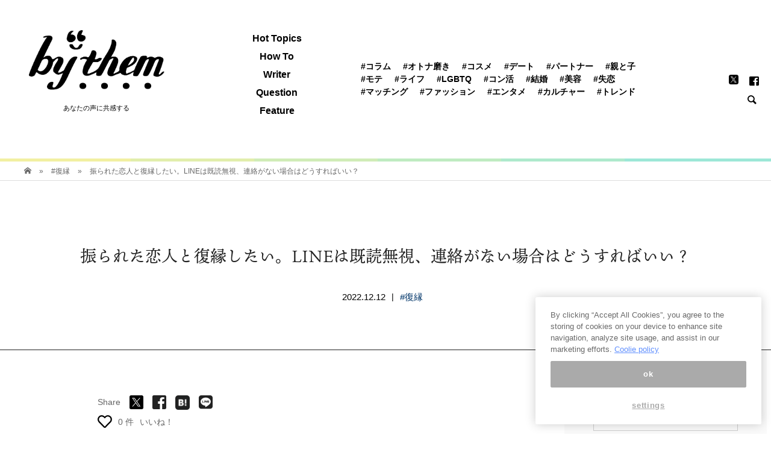

--- FILE ---
content_type: text/html; charset=UTF-8
request_url: https://by-them.com/453030
body_size: 41669
content:
<!DOCTYPE html>
<html lang="ja">
<head >
<meta charset="UTF-8">
<meta name="viewport" content="width=device-width">
<title>振られた恋人と復縁したい。LINEは既読無視、連絡がない場合はどうすればいい？ - by them（バイゼム）</title>
<!-- DNS Prefetching Start -->
<meta http-equiv="x-dns-prefetch-control" content="on">
<link rel="dns-prefetch" href="//www.google-analytics.com">
<link rel="dns-prefetch" href="//www.googletagmanager.com">
<link rel="dns-prefetch" href="//abc.logly.co.jp">
<link rel="dns-prefetch" href="//b.logly.co.jp">
<link rel="dns-prefetch" href="//l.logly.co.jp">
<link rel="dns-prefetch" href="//sync.logly.co.jp">
<link rel="dns-prefetch" href="//pagead2.googlesyndication.com">
<link rel="dns-prefetch" href="//googleads.g.doubleclick.net">
<link rel="dns-prefetch" href="//tpc.googlesyndication.com">
<link rel="dns-prefetch" href="//www.gstatic.com">
<link rel="dns-prefetch" href="//www.facebook.com">
<!-- DNS Prefetching End -->

<script type="text/javascript" src="https://cdn-apac.onetrust.com/consent/1d2521eb-8d6e-408c-8231-40396d2acd11/OtAutoBlock.js"></script>
<script src="https://cdn-apac.onetrust.com/scripttemplates/otSDKStub.js"  type="text/javascript" charset="UTF-8" data-domain-script="1d2521eb-8d6e-408c-8231-40396d2acd11"></script>
<script type="text/javascript">
  var mag2 = mag2 || {};
  mag2.query = {
     params: null
  };
  mag2.oneTrust = {
    alertBoxClosedInitially: null,
    rejectAllCalled: false,
    bannerSdkLoaded: false
  };

  function OptanonWrapper() {
    if (!mag2.query.params) {
        mag2.query.params = new URLSearchParams(window.location.search);
    }

    if (mag2.oneTrust.alertBoxClosedInitially === null) {
        mag2.oneTrust.alertBoxClosedInitially = OneTrust.IsAlertBoxClosed();
    }

    if (mag2.query.params.get('trackingRejected') === 'true' && !mag2.oneTrust.rejectAllCalled) {
        mag2.oneTrust.rejectAllCalled = true;
        OneTrust.RejectAll();

        function isAlertBoxOpened() {
            var alertBox = document.querySelector('#onetrust-banner-sdk');
            if (alertBox) {
                return alertBox.style.display !== 'none' && alertBox.style.visibility !== 'hidden';
            } else {
                return false;
            }
        }

        function waitForAlertBoxOpened() {
            var elapsedTime = 0;
            function waitRecursive(resolve, reject) {
                if (isAlertBoxOpened()) {
                    resolve();
                } else if (mag2.oneTrust.alertBoxClosedInitially) {
                    reject('OneTrust alert box has already been closed');
                } else {
                    elapsedTime += 10;
                    if (elapsedTime >= 60000) {
                        if (reject) {
                            reject('Waiting for OneTrust alert box opened timed out');
                        }
                        return;
                    }
                    setTimeout(function () {
                        waitRecursive(resolve, reject);
                    }, 10);
                }
            }

            return new Promise(function (resolve, reject) {
                waitRecursive(resolve, reject);
            });
        }

        function closeAlertBox() {
            var elapsedTime = 0;
            function closeRecursive(resolve, reject) {
                OneTrust.Close();
                elapsedTime += 100;
                if (elapsedTime >= 2000 && OneTrust.IsAlertBoxClosed() && !isAlertBoxOpened()) {
                    resolve();
                    return;
                } else if (elapsedTime >= 10000) {
                    reject('Closing OneTrust alert box timed out');
                    return;
                }

                setTimeout(function () {
                    closeRecursive(resolve, reject);
                }, 100);
            }

            return new Promise(function (resolve, reject) {
                return closeRecursive(resolve, reject);
            });
        }

        waitForAlertBoxOpened().then(function () {
            mag2.oneTrust.bannerSdkLoaded = true;
            console.info('OneTrust alert box opened');
            return closeAlertBox();
        }).then(function () {
            console.info('OneTrust alert box closed');
        }).catch(function (e) {
            console.warn(e);
        });
    }
  }
  </script>

<!-- Global site tag (gtag.js) - Google Analytics -->
<script>
  var getUrlVars = function(){
    var vars = {};
    var param = location.search.substring(1).split('&');
    for(var i = 0; i < param.length; i++) {
        var keySearch = param[i].search(/=/);
        var key = '';
        if(keySearch != -1) key = param[i].slice(0, keySearch);
        var val = param[i].slice(param[i].indexOf('=', 0) + 1);
        if(key != '') vars[key] = decodeURI(val);
    }
    return vars;
  }
  var getCanonicalHref = function() {
    var searchParams = new URLSearchParams(window.location.search);
    var additionalParams = '';
    if (searchParams.get('trackingRejected') === 'true') {
      additionalParams = 'trackingRejected=true';
    }

    var canonical = document.querySelector('link[rel="canonical"]');
    if (!canonical) {
      return null;
    }

    var path = canonical.href
      if (additionalParams !== '') {
        if (canonical.href.indexOf('?') !== -1) {
        path += '&' + additionalParams;
      } else {
        path += '?' + additionalParams;
      }
    }

    return path
  }
</script>

<!-- GTM(GA4) -->
<script>
(function(w,d,s,l,i){w[l]=w[l]||[];w[l].push({'gtm.start':
new Date().getTime(),event:'gtm.js'});var f=d.getElementsByTagName(s)[0],
j=d.createElement(s),dl=l!='dataLayer'?'&l='+l:'';j.async=true;j.src=
'https://www.googletagmanager.com/gtm.js?id='+i+dl;f.parentNode.insertBefore(j,f);
})(window,document,'script','dataLayer','GTM-5S5W7LF');
</script>

<!-- UA(GA3) -->
<script async src="https://www.googletagmanager.com/gtag/js?id=UA-142511850-1"></script>
<script>
    window.dataLayer = window.dataLayer || [];
    function gtag(){dataLayer.push(arguments);}
    gtag('js', new Date());
    gtag('config', 'UA-142511850-1', {
      'send_page_view': false,
      'custom_map': {
        'dimension1': 'unique_id'
      }
    });
    gtag('event', 'page_view', {
      'unique_id': getUrlVars().l,
      'event_callback': function() {
        history.replaceState({}, '', getCanonicalHref());
      }
    });
</script>

<meta charset="UTF-8">
<meta name="viewport" content="width=device-width, initial-scale=1">
<meta name="referrer" content="origin">

<!-- This site is optimized with the Yoast SEO plugin v11.3 - https://yoast.com/wordpress/plugins/seo/ -->
<meta name="description" content="約5万件もの復縁相談を行ってきた、復縁アドバイザーの浅海です。 私のメルマガ「復縁・復活愛の方法～元カレ元カノとよりを戻す方法～」では、元カレ・元カノとヨリを戻したい方のために、毎週復縁情報をお届けしています。"/>
<link rel="canonical" href="https://by-them.com/453030" />
<meta property="og:locale" content="ja_JP" />
<meta property="og:type" content="article" />
<meta property="og:title" content="振られた恋人と復縁したい。LINEは既読無視、連絡がない場合はどうすればいい？ - by them（バイゼム）" />
<meta property="og:description" content="約5万件もの復縁相談を行ってきた、復縁アドバイザーの浅海です。 私のメルマガ「復縁・復活愛の方法～元カレ元カノとよりを戻す方法～」では、元カレ・元カノとヨリを戻したい方のために、毎週復縁情報をお届けしています。" />
<meta property="og:url" content="https://by-them.com/453030" />
<meta property="og:site_name" content="by them（バイゼム）" />
<meta property="article:publisher" content="https://www.facebook.com/bythem.mag/" />
<meta property="article:section" content="#復縁" />
<meta property="article:published_time" content="2022-12-12T02:30:47+00:00" />
<meta property="article:modified_time" content="2022-10-20T09:17:55+00:00" />
<meta property="og:updated_time" content="2022-10-20T09:17:55+00:00" />
<meta property="fb:app_id" content="341998203342976" />
<meta property="og:image" content="https://by-them.com/wp-content/uploads/2022/12/19145919/dilan-nagi-Vb1sJ4vc__I-unsplash-480x270.jpg" />
<meta property="og:image:secure_url" content="https://by-them.com/wp-content/uploads/2022/12/19145919/dilan-nagi-Vb1sJ4vc__I-unsplash-480x270.jpg" />
<meta property="og:image:width" content="480" />
<meta property="og:image:height" content="270" />
<meta name="twitter:card" content="summary_large_image" />
<meta name="twitter:description" content="約5万件もの復縁相談を行ってきた、復縁アドバイザーの浅海です。 私のメルマガ「復縁・復活愛の方法～元カレ元カノとよりを戻す方法～」では、元カレ・元カノとヨリを戻したい方のために、毎週復縁情報をお届けしています。" />
<meta name="twitter:title" content="振られた恋人と復縁したい。LINEは既読無視、連絡がない場合はどうすればいい？ - by them（バイゼム）" />
<meta name="twitter:site" content="@_by_them" />
<meta name="twitter:image" content="https://by-them.com/wp-content/uploads/2022/12/19145919/dilan-nagi-Vb1sJ4vc__I-unsplash-480x270.jpg" />
<meta name="twitter:creator" content="@_by_them" />
<!-- / Yoast SEO plugin. -->

<link rel="amphtml" href="https://by-them.com/453030/?amp" /><link rel='dns-prefetch' href='//by-them.com' />
<link rel='dns-prefetch' href='//fonts.googleapis.com' />
<link rel='dns-prefetch' href='//s.w.org' />
<!-- managing ads with Advanced Ads – https://wpadvancedads.com/ --><script>
					advanced_ads_ready=function(){var fns=[],listener,doc=typeof document==="object"&&document,hack=doc&&doc.documentElement.doScroll,domContentLoaded="DOMContentLoaded",loaded=doc&&(hack?/^loaded|^c/:/^loaded|^i|^c/).test(doc.readyState);if(!loaded&&doc){listener=function(){doc.removeEventListener(domContentLoaded,listener);window.removeEventListener("load",listener);loaded=1;while(listener=fns.shift())listener()};doc.addEventListener(domContentLoaded,listener);window.addEventListener("load",listener)}return function(fn){loaded?setTimeout(fn,0):fns.push(fn)}}();
			</script><link rel='stylesheet' id='wp-block-library-css'  href='https://by-them.com/wp-includes/css/dist/block-library/style.min.css?ver=5.2' type='text/css' media='all' />
<link rel='stylesheet' id='ajax-load-more-css'  href='https://by-them.com/wp-content/plugins/ajax-load-more/core/dist/css/ajax-load-more.min.css?ver=5.2' type='text/css' media='all' />
<link rel='stylesheet' id='fontawesome-css'  href='https://by-them.com/wp-content/plugins/muse/src/Custom/css/fontawesome-all.min.css?ver=5.0.8' type='text/css' media='all' />
<link rel='stylesheet' id='wp-postratings-css'  href='https://by-them.com/wp-content/plugins/wp-postratings/css/postratings-css.css?ver=1.86.2' type='text/css' media='all' />
<link rel='stylesheet' id='ez-icomoon-css'  href='https://by-them.com/wp-content/plugins/easy-table-of-contents/vendor/icomoon/style.min.css?ver=1.7' type='text/css' media='all' />
<link rel='stylesheet' id='ez-toc-css'  href='https://by-them.com/wp-content/plugins/easy-table-of-contents/assets/css/screen.min.css?ver=1.7' type='text/css' media='all' />
<style id='ez-toc-inline-css' type='text/css'>
div#ez-toc-container p.ez-toc-title {font-size: 120%;}div#ez-toc-container p.ez-toc-title {font-weight: 500;}div#ez-toc-container ul li {font-size: 95%;}
</style>
<link rel='stylesheet' id='bloom-style-css'  href='https://by-them.com/wp-content/themes/by_them_pc/style.css?ver=766f43e2a818bb365660f5288b159fa9' type='text/css' media='all' />
<link rel='stylesheet' id='bloom-responsive-css'  href='https://by-them.com/wp-content/themes/by_them_pc/responsive.css?ver=5.2' type='text/css' media='all' />
<link rel='stylesheet' id='parent-style-css'  href='https://by-them.com/wp-content/themes/by_them_pc/style.css?ver=766f43e2a818bb365660f5288b159fa9' type='text/css' media='all' />
<link rel='stylesheet' id='child-style-css'  href='https://fonts.googleapis.com/css?family=Libre+Baskerville&#038;display=swap&#038;ver=5.2' type='text/css' media='all' />
<script type='text/javascript' src='https://by-them.com/wp-includes/js/jquery/jquery.js?ver=1.12.4'></script>
<script type='text/javascript' src='https://by-them.com/wp-includes/js/jquery/jquery-migrate.min.js?ver=1.4.1'></script>
<link rel='https://api.w.org/' href='https://by-them.com/wp-json/' />
<link rel="EditURI" type="application/rsd+xml" title="RSD" href="https://by-them.com/xmlrpc.php?rsd" />
<link rel="wlwmanifest" type="application/wlwmanifest+xml" href="https://by-them.com/wp-includes/wlwmanifest.xml" /> 
<link rel='shortlink' href='https://by-them.com/?p=453030' />
<link rel="alternate" type="application/json+oembed" href="https://by-them.com/wp-json/oembed/1.0/embed?url=https%3A%2F%2Fby-them.com%2F453030" />
<link rel="alternate" type="text/xml+oembed" href="https://by-them.com/wp-json/oembed/1.0/embed?url=https%3A%2F%2Fby-them.com%2F453030&#038;format=xml" />
<link rel="shortcut icon" href="https://by-them.com/wp-content/uploads/2019/07/24184203/apple-touch-icon.png">
<style>
.c-comment__form-submit:hover, c-comment__password-protected, .p-pagetop a, .slick-dots li.slick-active button, .slick-dots li:hover button { background-color: #000000; }
.p-entry__pickup, .p-entry__related, .p-widget__title, .slick-dots li.slick-active button, .slick-dots li:hover button { border-color: #000000; }
.p-index-tab__item.is-active, .p-index-tab__item:hover { border-bottom-color: #000000; }
.c-comment__tab-item.is-active a, .c-comment__tab-item a:hover, .c-comment__tab-item.is-active p { background-color: rgba(0, 0, 0, 0.7); }
.c-comment__tab-item.is-active a:after, .c-comment__tab-item.is-active p:after { border-top-color: rgba(0, 0, 0, 0.7); }
.p-article__meta, .p-blog-list__item-excerpt, .p-ranking-list__item-excerpt, .p-author__views, .p-page-links a, .p-page-links .p-page-links__title, .p-pager__item span { color: #999999; }
.p-page-links > span, .p-page-links a:hover, .p-entry__next-page__link { background-color: #999999; }
.p-page-links > span, .p-page-links a { border-color: #999999; }

a:hover, a:hover .p-article__title, .p-global-nav > li:hover > a, .p-global-nav > li.current-menu-item > a, .p-global-nav > li.is-active > a, .p-breadcrumb a:hover, .p-widget-categories .has-children .toggle-children:hover::before, .p-footer-widget-area .p-siteinfo .p-social-nav li a:hover, .p-footer-widget-area__default .p-siteinfo .p-social-nav li a:hover { color: #aaaaaa; }
.p-global-nav .sub-menu a:hover, .p-global-nav .sub-menu .current-menu-item > a, .p-megamenu a.p-megamenu__hover:hover, .p-entry__next-page__link:hover, .c-pw__btn:hover { background: #aaaaaa; }
.p-entry__date, .p-entry__body, .p-author__desc, .p-breadcrumb, .p-breadcrumb a { color: #666666; }
.p-entry__body a { color: #000000; }
.p-entry__body a:hover { color: #aaaaaa; }
.p-float-native-ad-label { background: #000000; color: #ffffff; font-size: 11px; }
.p-category-item--1, .cat-item-1> a, .cat-item-1 .toggle-children { color: #000000; }
.p-category-item--571, .cat-item-571> a, .cat-item-571 .toggle-children { color: #000000; }
.p-category-item--572, .cat-item-572> a, .cat-item-572 .toggle-children { color: #000000; }
.p-category-item--573, .cat-item-573> a, .cat-item-573 .toggle-children { color: #000000; }
.p-category-item--574, .cat-item-574> a, .cat-item-574 .toggle-children { color: #000000; }
.p-category-item--575, .cat-item-575> a, .cat-item-575 .toggle-children { color: #000000; }
.p-category-item--576, .cat-item-576> a, .cat-item-576 .toggle-children { color: #000000; }
.p-category-item--577, .cat-item-577> a, .cat-item-577 .toggle-children { color: #000000; }
.p-category-item--579, .cat-item-579> a, .cat-item-579 .toggle-children { color: #000000; }
.p-category-item--580, .cat-item-580> a, .cat-item-580 .toggle-children { color: #000000; }
.p-category-item--581, .cat-item-581> a, .cat-item-581 .toggle-children { color: #000000; }
.p-category-item--582, .cat-item-582> a, .cat-item-582 .toggle-children { color: #000000; }
.p-category-item--583, .cat-item-583> a, .cat-item-583 .toggle-children { color: #000000; }
.p-category-item--584, .cat-item-584> a, .cat-item-584 .toggle-children { color: #000000; }
.p-category-item--585, .cat-item-585> a, .cat-item-585 .toggle-children { color: #000000; }
.p-category-item--587, .cat-item-587> a, .cat-item-587 .toggle-children { color: #000000; }
.p-category-item--588, .cat-item-588> a, .cat-item-588 .toggle-children { color: #000000; }
.p-category-item--589, .cat-item-589> a, .cat-item-589 .toggle-children { color: #000000; }
.p-category-item--590, .cat-item-590> a, .cat-item-590 .toggle-children { color: #000000; }
.p-category-item--591, .cat-item-591> a, .cat-item-591 .toggle-children { color: #000000; }
.p-category-item--592, .cat-item-592> a, .cat-item-592 .toggle-children { color: #000000; }
.p-category-item--593, .cat-item-593> a, .cat-item-593 .toggle-children { color: #000000; }
.p-category-item--594, .cat-item-594> a, .cat-item-594 .toggle-children { color: #000000; }
.p-category-item--595, .cat-item-595> a, .cat-item-595 .toggle-children { color: #000000; }
.p-category-item--596, .cat-item-596> a, .cat-item-596 .toggle-children { color: #000000; }
.p-category-item--597, .cat-item-597> a, .cat-item-597 .toggle-children { color: #000000; }
.p-category-item--598, .cat-item-598> a, .cat-item-598 .toggle-children { color: #000000; }
.p-category-item--599, .cat-item-599> a, .cat-item-599 .toggle-children { color: #000000; }
.p-category-item--600, .cat-item-600> a, .cat-item-600 .toggle-children { color: #000000; }
.p-category-item--601, .cat-item-601> a, .cat-item-601 .toggle-children { color: #000000; }
.p-category-item--602, .cat-item-602> a, .cat-item-602 .toggle-children { color: #000000; }
.p-category-item--624, .cat-item-624> a, .cat-item-624 .toggle-children { color: #000000; }
.p-category-item--632, .cat-item-632> a, .cat-item-632 .toggle-children { color: #000000; }
.p-category-item--633, .cat-item-633> a, .cat-item-633 .toggle-children { color: #000000; }
.p-category-item--636, .cat-item-636> a, .cat-item-636 .toggle-children { color: #000000; }
.p-category-item--747, .cat-item-747> a, .cat-item-747 .toggle-children { color: #000000; }
.p-category-item--964, .cat-item-964> a, .cat-item-964 .toggle-children { color: #000000; }
.p-category-item--966, .cat-item-966> a, .cat-item-966 .toggle-children { color: #000000; }
.p-category-item--1026, .cat-item-1026> a, .cat-item-1026 .toggle-children { color: #000000; }
.p-category-item--1027, .cat-item-1027> a, .cat-item-1027 .toggle-children { color: #000000; }
body { font-family: "Segoe UI", Verdana, "游ゴシック", YuGothic, "Hiragino Kaku Gothic ProN", Meiryo, sans-serif; }
.p-logo, .p-entry__title, .p-article__title, .p-article__title__overlay, .p-headline, .p-page-header__title, .p-widget__title, .p-sidemenu .p-siteinfo__title, .p-index-slider__item-catch, .p-header-video__caption-catch, .p-footer-blog__catch, .p-footer-cta__catch {
font-family: Segoe UI, "ヒラギノ角ゴ ProN W3", "Hiragino Kaku Gothic ProN", "メイリオ", Meiryo, sans-serif;
}
.c-load--type1 { border: 3px solid rgba(153, 153, 153, 0.2); border-top-color: #000000; }
.p-hover-effect--type1:hover img { -webkit-transform: scale(1); transform: scale(1); }
.p-hover-effect--type2 img { margin-left: -8px; }
.p-hover-effect--type2:hover img { margin-left: 8px; }
.p-hover-effect--type1 .p-article__overlay { background: rgba(255, 255, 255, 1); }
.p-hover-effect--type2:hover img { opacity: 0.5 }
.p-hover-effect--type2 .p-hover-effect__image { background: #000000; }
.p-hover-effect--type2 .p-article__overlay { background: rgba(0, 0, 0, 0.5); }
.p-hover-effect--type3 .p-hover-effect__image { background: #000000; }
.p-hover-effect--type3:hover img { opacity: 0.5; }
.p-hover-effect--type3 .p-article__overlay { background: rgba(0, 0, 0, 0.5); }
.p-entry__title { font-size: 30px; }
.p-entry__body, .p-entry__body p { font-size: 14px; }
.l-header__bar { background: rgba(255, 255, 255, 0.8); }
.l-header__bar > .l-inner > a, .p-global-nav > li > a { color: #000000; }
.l-header__logo--text a { color: #000000; font-size: 28px; }
.l-footer .p-siteinfo .p-logo { font-size: 28px; }
@media only screen and (max-width: 1200px) {
	.l-header__logo--mobile.l-header__logo--text a { font-size: 18px; }
	.p-global-nav { background-color: rgba(0,0,0, 0.8); }
}
@media only screen and (max-width: 991px) {
	.l-footer .p-siteinfo .p-logo { font-size: 18px; }
	.p-copyright { background-color: #000000; }
	.p-pagetop a { background-color: #999999; }
}
</style>

<style type="text/css">

</style>


<!-- ad Manager tag-->
	        
<!-- 1_FLUX_head -->
<script type="text/javascript">
  window.pbjs = window.pbjs || {}
  window.pbjs.que = window.pbjs.que || []
</script>
<script async="async" src="https://flux-cdn.com/client/mag2/flux_bythem_AS_TM_AT.min.js"></script>

<!-- 2_DFP_head -->
<script type="text/javascript">
  window.googletag = window.googletag || {}
  window.googletag.cmd = window.googletag.cmd || []
</script>
<script async="async" src="https://securepubads.g.doubleclick.net/tag/js/gpt.js"></script>

<!-- 3_prebid_APS_head -->
<script type="text/javascript">
  window.fluxtag = {
    readyBids: {
      prebid: false,
      amazon: false,
      google: false,
    },
    failSafeTimeout: 3e3, // 【注意】環境に合わせて数値をご設定してください
    isFn: function isFn(object) {
      var _t = 'Function'
      var toString = Object.prototype.toString
      return toString.call(object) === '[object ' + _t + ']'
    },
    launchAdServer: function () {
      if (!fluxtag.readyBids.prebid || !fluxtag.readyBids.amazon) {
        return
      }
      fluxtag.requestAdServer()
    },
    requestAdServer: function () {
      if (!fluxtag.readyBids.google) {
        fluxtag.readyBids.google = true
        googletag.cmd.push(function () {
          if (!!pbjs.setTargetingForGPTAsync && fluxtag.isFn(pbjs.setTargetingForGPTAsync)) {
            pbjs.que.push(function () {
              pbjs.setTargetingForGPTAsync()
            })
          }
          googletag.pubads().refresh()
        })
      }
    },
  }
</script>

<!--4_dfp_call-->
<script type="text/javascript">
  setTimeout(function () {
    fluxtag.requestAdServer()
  }, fluxtag.failSafeTimeout)
</script>

<!--5_aps-->
<script type="text/javascript">
  !(function (a9, a, p, s, t, A, g) {
    if (a[a9]) return

    function q(c, r) {
      a[a9]._Q.push([c, r])
    }
    a[a9] = {
      init: function () {
        q('i', arguments)
      },
      fetchBids: function () {
        q('f', arguments)
      },
      setDisplayBids: function () {},
      targetingKeys: function () {
        return []
      },
      _Q: [],
    }
    A = p.createElement(s)
    A.async = !0
    A.src = t
    g = p.getElementsByTagName(s)[0]
    g.parentNode.insertBefore(A, g)
  })('apstag', window, document, 'script', '//c.amazon-adsystem.com/aax2/apstag.js')
  apstag.init({
    pubID: 'e7cce5f4-d902-40a2-96af-85422c7c1d5a', //【注意】発行されたpubID
    adServer: 'googletag',
    bidTimeout: 1e3, // 【注意】環境に合わせて数値をご設定してください
  })
  apstag.fetchBids(
    {
      slots: [
        {
          slotID: 'div-gpt-ad-1566179229302-0',
          slotName: '/35279801/bythem_pc_post1_responsive',
          sizes: [
            [200, 200],
            [250, 250],
            [300, 250],
          ],
        },
        {
          slotID: 'div-gpt-ad-1604024227535-0',
          slotName: '/35279801/bythem_pc_post1_right_300x250',
          sizes: [
            [200, 200],
            [250, 250],
            [300, 250],
          ],
        },
        {
          slotID: 'div-gpt-ad-1563958765385-0',
          slotName: '/35279801/bythem_pc_post2_responsive',
          sizes: [
            [250, 250],
            [300, 250],
            [200, 200],
          ],
        },
        {
          slotID: 'div-gpt-ad-1604024475555-0',
          slotName: '/35279801/bythem_pc_post2_right_300x250',
          sizes: [
            [250, 250],
            [200, 200],
            [300, 250],
          ],
        },
        {
          slotID: 'div-gpt-ad-1563958822521-0',
          slotName: '/35279801/bythem_pc_post3_responsive',
          sizes: [
            [200, 200],
            [250, 250],
            [300, 250],
          ],
        },
        {
          slotID: 'div-gpt-ad-1604024641940-0',
          slotName: '/35279801/bythem_pc_post3_right_300x250',
          sizes: [
            [250, 250],
            [200, 200],
            [300, 250],
          ],
        },
        {
          slotID: 'div-gpt-ad-1563947322354-0',
          slotName: '/35279801/bythem_pc_sidebar1_336x280',
          sizes: [
            [200, 200],
            [336, 280],
            [250, 250],
            [300, 250],
          ],
        },
        {
          slotID: 'div-gpt-ad-1563947472720-0',
          slotName: '/35279801/bythem_pc_sidebarlast_336x280',
          sizes: [
            [250, 250],
            [300, 250],
            [200, 200],
          ],
        },
        {
          slotID: 'div-gpt-ad-1563947796682-0',
          slotName: '/35279801/bythem_pc_postleft_300x250',
          sizes: [
            [200, 200],
            [300, 250],
            [250, 250],
          ],
        },
        {
          slotID: 'div-gpt-ad-1563947743154-0',
          slotName: '/35279801/bythem_pc_postright_300x250',
          sizes: [
            [250, 250],
            [300, 250],
            [200, 200],
          ],
        },
        {
          slotID: 'div-gpt-ad-1563949719741-0',
          slotName: '/35279801/bythem_pc_postrelated1_728x90',
          sizes: [[728, 90]],
        },
      ],
    },
    function (bids) {
      googletag.cmd.push(function () {
        apstag.setDisplayBids()
        fluxtag.readyBids.amazon = true
        fluxtag.launchAdServer()
      })
    }
  )
</script>

<!-- 6_flux_call -->
<script>
  googletag.cmd.push(function () {
    googletag
      .defineSlot(
        '/35279801/bythem_pc_post1_responsive',
        ['fluid', [200, 200], [250, 250], [300, 250]],
        'div-gpt-ad-1566179229302-0'
      )
      .addService(googletag.pubads())
    googletag
      .defineSlot(
        '/35279801/bythem_pc_post1_right_300x250',
        ['fluid', [200, 200], [250, 250], [300, 250]],
        'div-gpt-ad-1604024227535-0'
      )
      .addService(googletag.pubads())
    googletag
      .defineSlot(
        '/35279801/bythem_pc_post2_responsive',
        [[250, 250], [300, 250], 'fluid', [200, 200]],
        'div-gpt-ad-1563958765385-0'
      )
      .addService(googletag.pubads())
    googletag
      .defineSlot(
        '/35279801/bythem_pc_post2_right_300x250',
        [[250, 250], [200, 200], 'fluid', [300, 250]],
        'div-gpt-ad-1604024475555-0'
      )
      .addService(googletag.pubads())
    googletag
      .defineSlot(
        '/35279801/bythem_pc_post3_responsive',
        [[200, 200], [250, 250], [300, 250], 'fluid'],
        'div-gpt-ad-1563958822521-0'
      )
      .addService(googletag.pubads())
    googletag
      .defineSlot(
        '/35279801/bythem_pc_post3_right_300x250',
        ['fluid', [250, 250], [200, 200], [300, 250]],
        'div-gpt-ad-1604024641940-0'
      )
      .addService(googletag.pubads())
    googletag
      .defineSlot(
        '/35279801/bythem_pc_sidebar1_336x280',
        [[200, 200], [336, 280], [250, 250], [300, 250], 'fluid'],
        'div-gpt-ad-1563947322354-0'
      )
      .addService(googletag.pubads())
    googletag
      .defineSlot(
        '/35279801/bythem_pc_sidebarlast_336x280',
        [[250, 250], [300, 250], [200, 200], 'fluid', [336, 280]],
        'div-gpt-ad-1563947472720-0'
      )
      .addService(googletag.pubads())
    googletag
      .defineSlot(
        '/35279801/bythem_pc_postleft_300x250',
        ['fluid', [200, 200], [300, 250], [250, 250]],
        'div-gpt-ad-1563947796682-0'
      )
      .addService(googletag.pubads())
    googletag
      .defineSlot(
        '/35279801/bythem_pc_postright_300x250',
        ['fluid', [250, 250], [300, 250], [200, 200]],
        'div-gpt-ad-1563947743154-0'
      )
      .addService(googletag.pubads())
    googletag
      .defineSlot('/35279801/bythem_pc_postrelated1_728x90', [728, 90], 'div-gpt-ad-1563949719741-0')
      .addService(googletag.pubads())
    googletag
      .defineSlot('/35279801/bythem_pc_catrelated1_728x90', [728, 90], 'div-gpt-ad-1563950646243-0')
      .addService(googletag.pubads())
    googletag
      .defineSlot('/35279801/bythem_pc_postrecommend3', ['fluid'], 'div-gpt-ad-1587432473655-0')
      .addService(googletag.pubads())
    googletag
      .defineSlot('/35279801/bythem_pc_postrecommend4', ['fluid'], 'div-gpt-ad-1587433018081-0')
      .addService(googletag.pubads())
    googletag
      .defineSlot('/35279801/bythem_pc_postrecommend5', ['fluid'], 'div-gpt-ad-1587433069621-0')
      .addService(googletag.pubads())
    googletag.pubads().enableSingleRequest()
    googletag.pubads().disableInitialLoad()
    googletag.enableServices()
    // Prebidが呼び出せる状態の場合
    if (!!window.pbFlux && !!window.pbFlux.prebidBidder && fluxtag.isFn(window.pbFlux.prebidBidder)) {
      pbjs.que.push(function () {
        window.pbFlux.prebidBidder()
      })
    } else {
      // Prebidが呼び出せない場合、すぐにGAMを呼び出す
      fluxtag.readyBids.prebid = true
      fluxtag.launchAdServer()
    }
  })
</script>

<!-- //ad Manager tag-->



<!-- snsボタン用エンコーディング -->

<!--ten mincho script-->
<script>
  (function(d) {
    var config = {
      kitId: 'ikd7xws',
      scriptTimeout: 3000,
      async: true
    },
    h=d.documentElement,t=setTimeout(function(){h.className=h.className.replace(/\bwf-loading\b/g,"")+" wf-inactive";},config.scriptTimeout),tk=d.createElement("script"),f=false,s=d.getElementsByTagName("script")[0],a;h.className+=" wf-loading";tk.src='https://use.typekit.net/'+config.kitId+'.js';tk.async=true;tk.onload=tk.onreadystatechange=function(){a=this.readyState;if(f||a&&a!="complete"&&a!="loaded")return;f=true;clearTimeout(t);try{Typekit.load(config)}catch(e){}};s.parentNode.insertBefore(tk,s)
  })(document);
</script>

<!--AdSense-->
<!--
<script async src="https://pagead2.googlesyndication.com/pagead/js/adsbygoogle.js"></script>
<script>
     (adsbygoogle = window.adsbygoogle || []).push({
          google_ad_client: "ca-pub-7145995810615536",
          enable_page_level_ads: true
     });
</script>
-->
<!--/AdSense-->
<!-- MEDIA-21 -->
<script data-ad-client="ca-pub-7145995810615536" async src="https://pagead2.googlesyndication.com/pagead/js/adsbygoogle.js"></script>
<!-- /MEDIA-21 -->

    <!-- LinkSwitch:MyLinkBox -->
    <script type="text/javascript" language="javascript">
        var vc_pid = "890560888";
    </script><script type="text/javascript" src="//aml.valuecommerce.com/vcdal.js" async></script>
    <!-- /LinkSwitch:MyLinkBox -->

</head>
<body class="post-template-default single single-post postid-453030 single-format-standard is-responsive l-header__fix l-header__fix--mobile">
<noscript>
  <iframe src="https://www.googletagmanager.com/ns.html?id=GTM-5S5W7LF" height="0" width="0" style="display:none;visibility:hidden"></iframe>
</noscript>
<div id="site_wrap">
	<header id="js-header" class="l-header">
		<div class="l-header__bar border-gradation">
			<div class="l-inner">

			<div class="p-logo l-header__logo l-header__logo--pc l-header__logo--retina" itemscope="" itemtype="https://schema.org/BreadcrumbList">
                    <span itemprop="itemListElement" itemscope="" itemtype="https://schema.org/ListItem">
            <a itemprop="item" href="https://by-them.com/"><img src="https://by-them.com/wp-content/uploads/2019/07/24183923/bythem_logo_pc.png" alt="by them（バイゼム）" width="306"></a>
            <meta itemprop="name" content="TOP">
            <meta itemprop="position" content="1">
            </span>
            <br><span class="log_box_text" style="margin:0;">あなたの声に共感する</span>
        			</div>

					<div class="p-logo l-header__logo l-header__logo--mobile l-header__logo--retina">
						<a href="https://by-them.com/"><img src="https://by-them.com/wp-content/uploads/2019/07/24183923/bythem_logo_pc.png" alt="by them（バイゼム）" width="306"></a><span class="log_box_text" style="margin:0;">あなたの声に共感する</span>
					</div>
<nav class="menu-top_header_category-container"><ul id="js-global-nav" class="p-global-nav u-clearfix"><li id="menu-item-404348" class="menu-item menu-item-type-custom menu-item-object-custom menu-item-404348"><a href="https://by-them.com/tag/hot">Hot Topics</a></li>
<li id="menu-item-404351" class="menu-item menu-item-type-custom menu-item-object-custom menu-item-404351"><a href="https://by-them.com/howto">How To</a></li>
<li id="menu-item-404346" class="menu-item menu-item-type-post_type menu-item-object-page menu-item-404346"><a href="https://by-them.com/writer">Writer</a></li>
<li id="menu-item-404344" class="menu-item menu-item-type-post_type menu-item-object-page menu-item-404344"><a href="https://by-them.com/question">Question</a></li>
<li id="menu-item-404347" class="menu-item menu-item-type-post_type menu-item-object-page menu-item-404347"><a href="https://by-them.com/feature">Feature</a></li>
<li id="menu-item-404440" class="menu-item menu-item-type-custom menu-item-object-custom menu-item-has-children menu-item-404440"><a href="#">Tag</a>
<ul class="sub-menu">
	<li id="menu-item-404716" class="menu-item menu-item-type-taxonomy menu-item-object-category menu-item-404716"><a href="https://by-them.com/column">#コラム</a></li>
	<li id="menu-item-403729" class="menu-item menu-item-type-taxonomy menu-item-object-category menu-item-403729"><a href="https://by-them.com/life">#ライフ</a></li>
	<li id="menu-item-404717" class="menu-item menu-item-type-taxonomy menu-item-object-category menu-item-404717"><a href="https://by-them.com/family">#親と子</a></li>
	<li id="menu-item-403717" class="menu-item menu-item-type-taxonomy menu-item-object-category menu-item-403717"><a href="https://by-them.com/lgbtq">#LGBTQ</a></li>
	<li id="menu-item-403718" class="menu-item menu-item-type-taxonomy menu-item-object-category menu-item-403718"><a href="https://by-them.com/better_myself">#オトナ磨き</a></li>
	<li id="menu-item-403719" class="menu-item menu-item-type-taxonomy menu-item-object-category menu-item-403719"><a href="https://by-them.com/culture">#カルチャー</a></li>
	<li id="menu-item-403721" class="menu-item menu-item-type-taxonomy menu-item-object-category menu-item-403721"><a href="https://by-them.com/cosmetics">#コスメ</a></li>
	<li id="menu-item-403726" class="menu-item menu-item-type-taxonomy menu-item-object-category menu-item-403726"><a href="https://by-them.com/fashion">#ファッション</a></li>
	<li id="menu-item-403723" class="menu-item menu-item-type-taxonomy menu-item-object-category menu-item-403723"><a href="https://by-them.com/single">#シングル</a></li>
	<li id="menu-item-403725" class="menu-item menu-item-type-taxonomy menu-item-object-category menu-item-403725"><a href="https://by-them.com/partner">#パートナー</a></li>
	<li id="menu-item-403722" class="menu-item menu-item-type-taxonomy menu-item-object-category menu-item-403722"><a href="https://by-them.com/konkatsu">#コン活</a></li>
	<li id="menu-item-403716" class="menu-item menu-item-type-taxonomy menu-item-object-category menu-item-403716"><a href="https://by-them.com/marriage">#結婚</a></li>
	<li id="menu-item-403724" class="menu-item menu-item-type-taxonomy menu-item-object-category menu-item-403724"><a href="https://by-them.com/date">#デート</a></li>
	<li id="menu-item-403727" class="menu-item menu-item-type-taxonomy menu-item-object-category menu-item-403727"><a href="https://by-them.com/matching">#マッチング</a></li>
	<li id="menu-item-403728" class="menu-item menu-item-type-taxonomy menu-item-object-category menu-item-403728"><a href="https://by-them.com/popular">#モテ</a></li>
	<li id="menu-item-403731" class="menu-item menu-item-type-taxonomy menu-item-object-category menu-item-403731"><a href="https://by-them.com/heartbreak">#失恋</a></li>
	<li id="menu-item-403733" class="menu-item menu-item-type-taxonomy menu-item-object-category menu-item-403733"><a href="https://by-them.com/beauty">#美容</a></li>
</ul>
</li>
</ul></nav><nav class="menu-top_header_hash_tags-container"><ul id="js-global-nav" class="top_header_hash_tags"><li id="menu-item-404713" class="menu-item menu-item-type-taxonomy menu-item-object-category menu-item-404713"><a href="https://by-them.com/column">#コラム</a></li>
<li id="menu-item-403737" class="menu-item menu-item-type-taxonomy menu-item-object-category menu-item-403737"><a href="https://by-them.com/better_myself">#オトナ磨き</a></li>
<li id="menu-item-403740" class="menu-item menu-item-type-taxonomy menu-item-object-category menu-item-403740"><a href="https://by-them.com/cosmetics">#コスメ</a></li>
<li id="menu-item-403744" class="menu-item menu-item-type-taxonomy menu-item-object-category menu-item-403744"><a href="https://by-them.com/date">#デート</a></li>
<li id="menu-item-403745" class="menu-item menu-item-type-taxonomy menu-item-object-category menu-item-403745"><a href="https://by-them.com/partner">#パートナー</a></li>
<li id="menu-item-404715" class="menu-item menu-item-type-taxonomy menu-item-object-category menu-item-404715"><a href="https://by-them.com/family">#親と子</a></li>
<li id="menu-item-403748" class="menu-item menu-item-type-taxonomy menu-item-object-category menu-item-403748"><a href="https://by-them.com/popular">#モテ</a></li>
<li id="menu-item-403749" class="menu-item menu-item-type-taxonomy menu-item-object-category menu-item-403749"><a href="https://by-them.com/life">#ライフ</a></li>
<li id="menu-item-403736" class="menu-item menu-item-type-taxonomy menu-item-object-category menu-item-403736"><a href="https://by-them.com/lgbtq">#LGBTQ</a></li>
<li id="menu-item-403741" class="menu-item menu-item-type-taxonomy menu-item-object-category menu-item-403741"><a href="https://by-them.com/konkatsu">#コン活</a></li>
<li id="menu-item-403753" class="menu-item menu-item-type-taxonomy menu-item-object-category menu-item-403753"><a href="https://by-them.com/marriage">#結婚</a></li>
<li id="menu-item-403754" class="menu-item menu-item-type-taxonomy menu-item-object-category menu-item-403754"><a href="https://by-them.com/beauty">#美容</a></li>
<li id="menu-item-404712" class="menu-item menu-item-type-taxonomy menu-item-object-category menu-item-404712"><a href="https://by-them.com/heartbreak">#失恋</a></li>
<li id="menu-item-404714" class="menu-item menu-item-type-taxonomy menu-item-object-category menu-item-404714"><a href="https://by-them.com/matching">#マッチング</a></li>
<li id="menu-item-403746" class="menu-item menu-item-type-taxonomy menu-item-object-category menu-item-403746"><a href="https://by-them.com/fashion">#ファッション</a></li>
<li id="menu-item-474963" class="menu-item menu-item-type-taxonomy menu-item-object-category menu-item-474963"><a href="https://by-them.com/entertainment">#エンタメ</a></li>
<li id="menu-item-474964" class="menu-item menu-item-type-taxonomy menu-item-object-category menu-item-474964"><a href="https://by-them.com/culture">#カルチャー</a></li>
<li id="menu-item-474965" class="menu-item menu-item-type-taxonomy menu-item-object-category menu-item-474965"><a href="https://by-them.com/trend">#トレンド</a></li>
</ul></nav>	<a href="#" id="js-search-button" class="p-menu-button c-menu-button u-visible-lg"></a>

            <div id="" class="top_header_menu_sns_box">
                <div class="top_header_menu_sns_twitter"><a href="https://twitter.com/_by_them" target="_blank"><i class="fab">
                  <svg width="16" height="16" viewBox="0 0 18 18" fill="none" xmlns="http://www.w3.org/2000/svg" style="vertical-align: middle; margin-bottom: 4px;"><rect width="18" height="18" rx="4" fill="black"></rect><path d="M9.88701 8.11003L13.9604 3.375H12.9952L9.45821 7.48636L6.63325 3.375H3.375L7.64689 9.5921L3.375 14.5575H4.34033L8.07544 10.2158L11.0588 14.5575H14.3171L9.88677 8.11003H9.88701ZM8.56486 9.64687L8.13203 9.02779L4.68815 4.10168H6.17083L8.95008 8.07721L9.38292 8.69629L12.9956 13.8639H11.5129L8.56486 9.64711V9.64687Z" fill="white"></path></svg>
                 </i></a></div>
                <div class="top_header_menu_sns_facebook"><a href="https://www.facebook.com/bythem.mag/?view_public_for=2354273928227808" target="_blank"><i class="fab fa-facebook-square"></i></a></div>
                <div class="top_header_menu_sns_search_btn">
    				<a href="#" id="js-search-button" class="p-search-button c-search-button u-hidden-lg"></a>
	    			<div class="p-header-search p-header-search--pc">
					<form action="https://by-them.com/" method="get">
						<input type="text" name="s" value="" class="p-header-search__input header-focus1" placeholder="SEARCH">
					</form>
				    </div>
                </div>
            </div>

			</div>
		</div>
	</header>

    <!--  inner_fixed_header_menu  -->
    <div id='js-inner_fixed_header_menu_wap'
       class="inner_fixed_header_menu_wap border-gradation">
        <div class="inner_fixed_header_menu">
            <div class="inner_fixed_header_menu_log_box l-header__logo--retina">
                <a href="https://by-them.com/"><img src="https://by-them.com/wp-content/uploads/2019/07/24183923/bythem_logo_pc.png" alt="by them（バイゼム）" width="306"></a><span class="log_box_text">あなたの声に共感する</span>
            </div>
            <div class="inner_fixed_header_menu_list_box">
                <div class="menu-inner_fixed_header_menu-container"><ul id="js-global-nav" class="menu"><li id="menu-item-404424" class="menu-item menu-item-type-custom menu-item-object-custom menu-item-404424"><a href="/tag/hot">HOT TOPICS</a></li>
<li id="menu-item-404426" class="menu-item menu-item-type-post_type menu-item-object-page menu-item-404426"><a href="https://by-them.com/howto">HOWTO</a></li>
<li id="menu-item-404427" class="menu-item menu-item-type-post_type menu-item-object-page menu-item-404427"><a href="https://by-them.com/writer">WRITER</a></li>
<li id="menu-item-404428" class="menu-item menu-item-type-post_type menu-item-object-page menu-item-404428"><a href="https://by-them.com/question">QUESTION</a></li>
<li id="menu-item-404429" class="menu-item menu-item-type-post_type menu-item-object-page menu-item-404429"><a href="https://by-them.com/feature">FEATURE</a></li>
</ul></div>            </div>
            <div id="js-inner_fixed_header_menu_sns_box" class="inner_fixed_header_menu_sns_box">
                <div class="inner_fixed_header_menu_sns_twitter"><a href="https://twitter.com/_by_them" target="_blank"><i class="fab">
                  <svg width="16" height="16" viewBox="0 0 18 18" fill="none" xmlns="http://www.w3.org/2000/svg" style="vertical-align: middle;margin-bottom: 1px;"><rect width="18" height="18" rx="4" fill="black"></rect><path d="M9.88701 8.11003L13.9604 3.375H12.9952L9.45821 7.48636L6.63325 3.375H3.375L7.64689 9.5921L3.375 14.5575H4.34033L8.07544 10.2158L11.0588 14.5575H14.3171L9.88677 8.11003H9.88701ZM8.56486 9.64687L8.13203 9.02779L4.68815 4.10168H6.17083L8.95008 8.07721L9.38292 8.69629L12.9956 13.8639H11.5129L8.56486 9.64711V9.64687Z" fill="white"></path></svg>
                 </i></a></div>
                <div class="inner_fixed_header_menu_sns_facebook"><a href="https://www.facebook.com/bythem.mag/?view_public_for=2354273928227808" target="_blank"><i class="fab fa-facebook-square"></i></a></div>
                <div class="inner_fixed_header_menu_sns_search_btn">
                    <a id="js-innner-search-button" class="p-search-button c-search-button"></a>
                    <div class="p-header-search p-header-search--tblet _child_search-button">
                        <form action="https://by-them.com/" method="get">
                            <input type="text" name="s" value="" class="p-header-search__input header-focus2" placeholder="SEARCH">
                        </form>
                    </div>
                </div>
            </div>
        </div>
    </div>

<script type="application/ld+json">
    {
      "@context": "https://schema.org",
      "@type": "NewsArticle",
      "headline": "振られた恋人と復縁したい。LINEは既読無視、連絡がない場合はどうすればいい？",
      "image": [
        ""
       ],
      "dateModified": "2022-12-12JST11:30:47+09:00",
      "author": [{
          "@type": "Person",
          "name": "復縁アドバイザー浅海",
          "url": "https://by-them.com/mag_author/0000216008"
        }]
    }
    </script>

<div
    class="p-breadcrumb"
>
<ul
  class="p-breadcrumb__inner c-breadcrumb__inner"
  itemscope
  itemtype="https://schema.org/BreadcrumbList"
>
  <li
    itemscope
    itemprop="itemListElement"
    itemtype="http://schema.org/ListItem"
	class="p-breadcrumb__item c-breadcrumb__item p-breadcrumb__item--home c-breadcrumb__item--home"
  >
    <a itemprop="item" href="https://by-them.com">
      <span itemprop="name" class="p-breadcrumb--top">TOP</span>
    </a>
    <span class="p-breadcrumb--arrow">»</span>
    <meta itemprop="position" content="1" />
  </li>

  <li
    itemscope
    itemprop="itemListElement"
    itemtype="http://schema.org/ListItem"
	class="p-breadcrumb__item c-breadcrumb__item"
  >
  
  <a
      itemprop="item"
      href="https://by-them.com/get_back"
    >
      <span itemprop="name">#復縁</span>
    </a>

	
	<span class="p-breadcrumb--arrow">»</span>
    <meta itemprop="position" content="2" />
  </li>
  <li
    itemscope
    itemprop="itemListElement"
    itemtype="http://schema.org/ListItem"
	class="p-breadcrumb__item c-breadcrumb__item"
  >
      <span itemprop="name">振られた恋人と復縁したい。LINEは既読無視、連絡がない場合はどうすればいい？</span>
    <meta itemprop="position" content="3" />
  </li>
</ul>
</div>


<div class="post_title_wap">
	<h1 class="post_title_box">振られた恋人と復縁したい。LINEは既読無視、連絡がない場合はどうすればいい？</h1>
	<div class="post_info_box">
		<span class="post_release_date"> 2022.12.12 </span> | <span class="post_cotegroy_box"> <a href="https://by-them.com/get_back" class="post_title_category_link">#復縁</a> </span>
	</div>
</div>
<main class="l-main post_page_lmain">   <div class="l-inner l-2colmuns u-clearfix">  <article class="p-entry l-primary">
			<div class="p-entry__inner">  <div class="p-entry__body">
					<!-- snsボタン用エンコーディング -->             		<div class="post_l_main_sns_and_search_box">
						<div class="share-inc">
							<div class="share-title">
								Share
							</div>
							<div class="sns-btn">
								<div class="btn-l tw-l">
									<a class="sbtn btn-twitterl" href="http://twitter.com/share?text=%E6%8C%AF%E3%82%89%E3%82%8C%E3%81%9F%E6%81%8B%E4%BA%BA%E3%81%A8%E5%BE%A9%E7%B8%81%E3%81%97%E3%81%9F%E3%81%84%E3%80%82LINE%E3%81%AF%E6%97%A2%E8%AA%AD%E7%84%A1%E8%A6%96%E3%80%81%E9%80%A3%E7%B5%A1%E3%81%8C%E3%81%AA%E3%81%84%E5%A0%B4%E5%90%88%E3%81%AF%E3%81%A9%E3%81%86%E3%81%99%E3%82%8C%E3%81%B0%E3%81%84%E3%81%84%EF%BC%9F-  by-them&url=https%3A%2F%2Fby-them.com%2F453030" target="_blank"><i class="fab">
									<svg width="23" height="23" viewBox="0 0 24 24" fill="none" xmlns="http://www.w3.org/2000/svg" style="margin-top: 3px;">
									<rect width="24" height="24" rx="3" fill="black"></rect>
									<path d="M13.1827 10.8134L18.6139 4.5H17.3269L12.6109 9.98181L8.84433 4.5H4.5L10.1958 12.7895L4.5 19.41H5.7871L10.7673 13.621L14.7451 19.41H19.0894L13.1824 10.8134H13.1827ZM11.4198 12.8625L10.8427 12.0371L6.25086 5.46891H8.22777L11.9334 10.7696L12.5106 11.5951L17.3275 18.4852H15.3506L11.4198 12.8628V12.8625Z" fill="white"></path>
									</svg>
									</i></a>
								</div>
							</div>
							<div class="sns-btn">
								<div class="btn-l fb-l">
									<a class="sbtn btn-facebookl" href="http://www.facebook.com/sharer.php?src=bm&u=https%3A%2F%2Fby-them.com%2F453030&t=%E6%8C%AF%E3%82%89%E3%82%8C%E3%81%9F%E6%81%8B%E4%BA%BA%E3%81%A8%E5%BE%A9%E7%B8%81%E3%81%97%E3%81%9F%E3%81%84%E3%80%82LINE%E3%81%AF%E6%97%A2%E8%AA%AD%E7%84%A1%E8%A6%96%E3%80%81%E9%80%A3%E7%B5%A1%E3%81%8C%E3%81%AA%E3%81%84%E5%A0%B4%E5%90%88%E3%81%AF%E3%81%A9%E3%81%86%E3%81%99%E3%82%8C%E3%81%B0%E3%81%84%E3%81%84%EF%BC%9F" target="_blank"><i class="fab fa-facebook-square" aria-hidden="true"></i></a>
								</div>
							</div>
							<div class="sns-btn">
								<div class="btn-l hb-l">
									<a class="sbtn btn-hatena" href="http://b.hatena.ne.jp/add?mode=confirm&url=https%3A%2F%2Fby-them.com%2F453030" target="_blank"><img src="/wp-content/uploads/assets/hatenabookmark-logomark.png" alt=""></a>
								</div>
							</div>
							<div class="sns-btn">
								<div class="btn-l line-l">
									<a class="sbtn btn-line" href="http://line.me/R/msg/text/?振られた恋人と復縁したい。LINEは既読無視、連絡がない場合はどうすればいい？%0D%0Ahttps://by-them.com/453030" target="_blank"><i class="fab fa-line"></i></a>
								</div>
							</div>
							<div style="clear:both;"></div>
						</div>
						<!-- /snsボタン -->
					</div>
					<!--  いいねボタン　　-->
					<div class="iine_and_comment_box">
						<div class="post_top_iine"> <div id="post-ratings-453030" class="post-ratings" data-nonce="f0b395615a"><img id="rating_453030_1" src="https://by-them.com/wp-content/plugins/wp-postratings/images/heart/rating_1_off.gif" alt="1つ星" title="1つ星" onmouseover="current_rating(453030, 1, '1つ星');" onmouseout="ratings_off(0, 0, 0);" onclick="rate_post();" onkeypress="rate_post();" style="cursor: pointer; border: 0px;" /><span class="shiritai_countor">0 件</span></strong></div><span class="shirita_text" style="word-break: keep-all;">いいね！</span>
						</div>
						<div id="comment_count_box" class="comment_count_box">
						</div>
					</div>


					<!-- MEDIA-26  -->
					<!--div class="ad-h-resp"-->
<!-- MEDIA-26 -->
<!--div class="uz-2-by-them_pc uz-ny"></div>
<script async type="text/javascript" src="https://speee-ad.akamaized.net/tag/2-by-them_pc/js/outer-frame.min.js" charset="utf-8"></script>
</div>

<style>
.ad-h-resp {min-height:220px;}
</style-->

<p>約5万件もの復縁相談を行ってきた、復縁アドバイザーの浅海です。</p>
<p>私のメルマガ「<a href="https://www.mag2.com/m/0000216008">復縁・復活愛の方法～元カレ元カノとよりを戻す方法～</a>」では、元カレ・元カノとヨリを戻したい方のために、毎週復縁情報をお届けしています。</p>
<div class="advads-%e8%a8%98%e4%ba%8b%e4%b8%ad%ef%bc%91%e7%95%aa%e7%9b%ae" style="text-align: center; " id="advads-543721839"><div style="margin : 20px 0 ;">
  <div class="postad-box1 ad-h250">
  <div>
	<!-- /35279801/bythem_pc_post1_responsive -->
	<div id="div-gpt-ad-1566179229302-0">
	  <script>
	    googletag.cmd.push(function() { googletag.display('div-gpt-ad-1566179229302-0'); });
	  </script>
	</div>
  </div>

  <div>
  <!-- /35279801/bythem_pc_post1_right_300x250 -->
<div id="div-gpt-ad-1604024227535-0">
  <script>
    googletag.cmd.push(function() { googletag.display('div-gpt-ad-1604024227535-0'); });
  </script>
</div>

<style>
.postad-box1 {
  display: flex;
  flex-wrap: nowrap;
  justify-content: space-between;
}
</style>

</div>

  </div></div></div><p>きょうは、5年付き合った彼女に「ほかに気になる人がいるから別れてほしい」と振られた男性・Tさんからのご相談に答えました。</p>
<div class="post_up_text_recommend"><span class="post_up_text_recommend_title">関連記事</span><br><a class="" href="https://by-them.com/488652" target="_blank">&gt;&gt;&gt;考え方一つで変わる。不満ではなく「感謝」の心が導く復縁成功への道</a></div>
<h3>読者Tさんからの相談：5年付き合った彼女に振られたが、復縁したい</h3>
<p>5年付き合った彼女に「ほかに気になる人がいるから別れてほしい」と言われて今年1月に振られました。その後はLINE既読無視の状態です。彼女からの連絡はありません。</p>
<p>別れた原因は僕の持病のせいで将来的に不安を感じさせたことや、週に2回会っていたのに仕事が忙しくて週1回しか会えなくなってしまったことで、彼女の気持ちが離れてほかの男性に気持ちが移ったためだと思います。</p>
<p>私は別れてからは別れた原因の追求と反省、自分磨きをしています。そろそろ相手に連絡を…と考えていますが、どのような内容のLINEを送ればいいのでしょうか？</p>
<h3>LINEは既読無視。連絡がない場合はどうすればいい？</h3>
<div id="attachment_453035" style="width: 610px" class="wp-caption aligncenter"><img aria-describedby="caption-attachment-453035" class="size-full wp-image-453035" src="https://by-them.com/wp-content/uploads/2022/12/19143938/brooke-cagle-C2GI1fuoSQ8-unsplash.jpg" alt="" width="600" height="400"><p id="caption-attachment-453035" class="wp-caption-text">image by:<a href="https://unsplash.com/ja/%E5%86%99%E7%9C%9F/C2GI1fuoSQ8" target="_blank" rel="noopener noreferrer">Unsplash</a></p></div>
<div class="advads-%e8%a8%98%e4%ba%8b%e4%b8%ad2%e7%95%aa%e7%9b%ae" style="text-align: center; " id="advads-5089392"><div style="margin : 20px 0 ; ">
<div class="postad-box2 ad-h250">
<div>
<!-- /35279801/bythem_pc_post2_responsive -->
<div id="div-gpt-ad-1563958765385-0">
  <script>
    googletag.cmd.push(function() { googletag.display('div-gpt-ad-1563958765385-0'); });
  </script>
</div>
</div>

<div>
<!-- /35279801/bythem_pc_post2_right_300x250 -->
<div id="div-gpt-ad-1604024475555-0">
  <script>
    googletag.cmd.push(function() { googletag.display('div-gpt-ad-1604024475555-0'); });
  </script>
</div>

<style>
.postad-box2 {
  display: flex;
  flex-wrap: nowrap;
  justify-content: space-between;
}
</style>

</div>
</div></div></div><p>5年間お付き合いをされてきたとのことで、彼女は結婚などは考えていらっしゃらなかったのでしょうか。</p>
<p>書いてくださった内容からも、おそらくTさんが忙しくコミュニケーション不足などから彼女の気持ちが離れてしまったのかなと思いました。何か特別なことをしなくても、話を聞くだけ、会うだけでも結果は違っていたかもしれませんね。</p>
<p>気になったのは、持病のせいで将来的な不安を感じさせてしまったという点です。そのご病気は完治が難しいものでしょうか。</p>
<p>もし、本当にそれが原因であれば、やはり原因が解消しないとなかなか復縁には前向きになってもらえないかもしれません。ただ、持病があっても一緒に頑張っていきたいと思えるほどの愛情が彼女に戻ってくれば話は別だとは思います。</p>
<p>いずれにせよ、LINEは既読無視とのこと。どんな内容を送られたのかが気になります。それによって、次に送る内容が変わってくるからです。</p>
<p>もし、別れた直後に「別れたくない」と散々すがってしまったのであれば、その謝罪と落ち着いたという内容を伝えておいたほうがよいと思います。</p>
<p>逆に、別れはすんなり受け入れたけれど、その後日常会話のようなメッセージをあれこれ送ってしまったという場合は、時間を置いて連絡したほうがよいでしょう。</p>
<p>現状、最後に連絡を送ってどのくらい経過していらっしゃるのでしょうか。あまり日が空いていないのであれば、しばらく距離を置いたほうがよいです。逆に、半年以上経過していらっしゃるのであれば、近況報告を兼ねた連絡をしてみるのもよいかと思います。</p>
<p>もしかしたら、気になる男性と新しくお付き合いがスタートしているから彼女が連絡をしてこないという可能性もあります。</p>
<p>まずは彼とどうなったのかという点も気になります。別れた後に聞いてみたことはありますか？</p>
<p>もし聞いたことがないのであれば、まずは「その後どうなった？」という質問を応援するスタンスで聞いてみましょう。最後に連絡してから時間が経過しているのであれば、おそらく近況報告くらいは対応してくれると思います。</p>
<p>気をつけるのは、</p>
<ul>
<li><strong>未練がましくならないこと</strong></li>
<li><strong>自分の近況もきちんと伝えること</strong></li>
<li><strong>彼氏の有無について聞いたことがないなら聞いてみること</strong></li>
</ul>
<p>の辺りかと思います。彼氏の有無について聞く際には、先ほどお伝えしたように応援するスタンスで聞いたほうがよいです。</p>
<p>ただし、もし別れた後に聞いたことがあるなら聞くのはNG。答えなかったということは、答えたくないからだと思うのです。</p>
<p>別れた相手に自分のプライベートを話したがらないという場合は、何か不利益があると警戒されていると思います。話すと嫌なことを言われるとか、激情されそうで怖いとか…。ですから、まずはその感情を取り除くことが先になります。</p><div class="advads-%e8%a8%98%e4%ba%8b%e4%b8%ad3%e7%95%aa%e7%9b%ae" style="text-align: center; " id="advads-869576971"><div style="margin : 20px 0 ; ">
<div class="postad-box3 ad-h250">
<div>
<!-- /35279801/bythem_pc_post3_responsive -->
<div id="div-gpt-ad-1563958822521-0">
  <script>
    googletag.cmd.push(function() { googletag.display('div-gpt-ad-1563958822521-0'); });
  </script>
</div>
</div>

<div>
<!-- /35279801/bythem_pc_post3_right_300x250 -->
<div id="div-gpt-ad-1604024641940-0">
  <script>
    googletag.cmd.push(function() { googletag.display('div-gpt-ad-1604024641940-0'); });
  </script>
</div>

<style>
.postad-box3 {
  display: flex;
  flex-wrap: nowrap;
  justify-content: space-between;
}
</style>
</div>
</div></div></div>
<p>5年間もお付き合いが続いたということは、おふたりはとても気の合う恋人同士だったと思うのです。ぜひ前向きに頑張ってみてくださいね。</p>
<ul>
<li>image by:<a href="https://unsplash.com/ja/%E5%86%99%E7%9C%9F/Vb1sJ4vc__I" target="_blank" rel="noopener noreferrer">Unsplash</a></li>
<li>※掲載時の情報です。内容は変更になる可能性があります。</li>
<li>この記事はメルマガ「<a href="https://www.mag2.com/m/0000216008" target="_blank" rel="noopener noreferrer">復縁・復活愛の方法～元カレ元カノとよりを戻す方法～</a>」の内容を転載したものです。</li>
</ul>



</div>

				<div class="post_text_recommend_box">
					<div class="post_text_recommend_title">いま読まれてます</div>
					<div class="post_text_recommend_content">
						<ul class="post_text_recommend_ul">
							<li><a class="" href="https://by-them.com/488652" target="_blank">>>>考え方一つで変わる。不満ではなく「感謝」の心が導く復縁成功への道</a></li><li><a class="" href="https://by-them.com/487836" target="_blank">>>>オレのこと、まだ好き？思わせぶりな態度を見せる元恋人の心の中</a></li><li><a class="" href="https://by-them.com/487618" target="_blank">>>>ベストなタイミングは？男女400名に聞いてわかった復縁成功者と失敗者の違い</a></li>
						</ul>
					</div>
				</div>
					<!-- 記事下検索とSNS -->
				<div class="post_l_main_sns_and_search_box post_sns_bottom">
					<!-- snsボタン -->
					<div class="share-title">
						この記事をシェアする
					</div>
					<div class="share-inc">
						<div class="sns-btn">
							<div class="btn-l tw-l">
								<a class="sbtn btn-twitterl" href="http://twitter.com/share?text=%E6%8C%AF%E3%82%89%E3%82%8C%E3%81%9F%E6%81%8B%E4%BA%BA%E3%81%A8%E5%BE%A9%E7%B8%81%E3%81%97%E3%81%9F%E3%81%84%E3%80%82LINE%E3%81%AF%E6%97%A2%E8%AA%AD%E7%84%A1%E8%A6%96%E3%80%81%E9%80%A3%E7%B5%A1%E3%81%8C%E3%81%AA%E3%81%84%E5%A0%B4%E5%90%88%E3%81%AF%E3%81%A9%E3%81%86%E3%81%99%E3%82%8C%E3%81%B0%E3%81%84%E3%81%84%EF%BC%9F-  by-them&url=https%3A%2F%2Fby-them.com%2F453030" target="_blank"><i class="fab">
									<svg width="23" height="23" viewBox="0 0 24 24" fill="none" xmlns="http://www.w3.org/2000/svg" style="margin-top: 3px;">
									<rect width="24" height="24" rx="3" fill="black"></rect>
									<path d="M13.1827 10.8134L18.6139 4.5H17.3269L12.6109 9.98181L8.84433 4.5H4.5L10.1958 12.7895L4.5 19.41H5.7871L10.7673 13.621L14.7451 19.41H19.0894L13.1824 10.8134H13.1827ZM11.4198 12.8625L10.8427 12.0371L6.25086 5.46891H8.22777L11.9334 10.7696L12.5106 11.5951L17.3275 18.4852H15.3506L11.4198 12.8628V12.8625Z" fill="white"></path>
									</svg>
								</i></a>
							</div>
						</div>
						<div class="sns-btn">
							<div class="btn-l fb-l">
								<a class="sbtn btn-facebookl" href="http://www.facebook.com/sharer.php?src=bm&u=https%3A%2F%2Fby-them.com%2F453030&t=%E6%8C%AF%E3%82%89%E3%82%8C%E3%81%9F%E6%81%8B%E4%BA%BA%E3%81%A8%E5%BE%A9%E7%B8%81%E3%81%97%E3%81%9F%E3%81%84%E3%80%82LINE%E3%81%AF%E6%97%A2%E8%AA%AD%E7%84%A1%E8%A6%96%E3%80%81%E9%80%A3%E7%B5%A1%E3%81%8C%E3%81%AA%E3%81%84%E5%A0%B4%E5%90%88%E3%81%AF%E3%81%A9%E3%81%86%E3%81%99%E3%82%8C%E3%81%B0%E3%81%84%E3%81%84%EF%BC%9F" target="_blank"><i class="fab fa-facebook-square" aria-hidden="true"></i></a>
							</div>
						</div>
						<div class="sns-btn">
							<div class="btn-l hb-l">
								<a class="sbtn btn-hatena" href="http://b.hatena.ne.jp/add?mode=confirm&url=https%3A%2F%2Fby-them.com%2F453030" target="_blank"><img src="/wp-content/uploads/assets/hatenabookmark-logomark.png" alt=""></a>
							</div>
						</div>
						<div class="sns-btn">
							<div class="btn-l line-l">
								<a class="sbtn btn-line" href="http://line.me/R/msg/text/?振られた恋人と復縁したい。LINEは既読無視、連絡がない場合はどうすればいい？%0D%0Ahttps://by-them.com/453030"><i class="fab fa-line"></i></a>
							</div>
						</div>
						<div style="clear:both;"></div>
					</div>
					<!-- /snsボタン -->
				</div>
				<!-- いいね！ボタン -->
				<div class="post_bottom_iine"> <div id="post-ratings-453030" class="post-ratings" data-nonce="f0b395615a"><img id="rating_453030_1" src="https://by-them.com/wp-content/plugins/wp-postratings/images/heart/rating_1_off.gif" alt="1つ星" title="1つ星" onmouseover="current_rating(453030, 1, '1つ星');" onmouseout="ratings_off(0, 0, 0);" onclick="rate_post();" onkeypress="rate_post();" style="cursor: pointer; border: 0px;" /><span class="shiritai_countor">0 件</span></strong></div><span class="shirita_text" style="word-break: keep-all; margin-top: 6px;">いいね！</span>
				</div> 				<!--  著者メルマガ登録ボックス  -->                     <div class="touroku_wrap">
                        <!--  無料登録  -->
                        <div class="touroku_box">
                            <div class="touroku_box_mark">
                                <div class="touroku_box_magazine_title_mark">
                                   <span class="touroku_box_double_quotation">“</span>
                                   <span class="touroku_box_by_text">by</span>
                                </div>
                            </div>
                            <div class="touroku_box_text">
                                <span>この記事が気に入ったら、登録しよう</span>
                            </div>
                            <div class="touroku_img_box" style="background: url(https://by-them.com/wp-content/uploads/2022/12/19145919/dilan-nagi-Vb1sJ4vc__I-unsplash-480x270.jpg) no-repeat center;background-size: cover;"></div>
                            <div class="touroku_magazine_title">復縁・復活愛の方法～元カレ元カノとよりを戻す方法～</div>
                            <div class="touroku_info_box">
                                <span class="touroku_info_box_tyosya">著者：復縁アドバイザー浅海</span>
                                &nbsp;&nbsp;
                                <span class="touroku_info_box_delivery_day">発行周期：週刊</span>
                            </div>
                            <div class="touroku_info_button_box">
                                <form action="https://regist.mag2.com/reader/Magrdadd" method="post" class="reg">
                                    <input type="hidden" name="reg" value="post_news" class="hidden">
                                    <input value="0000216008" name="magid" type="hidden" class="hidden">
                                    <ul>
                                        <li class="touroku_info_button_kiyaku">
                                            <p><a href="https://www.mag2.com/terms/reader.html">規約</a><span>に同意して</span></p>
                                        </li>
                                        <li class="touroku_info_button_email_input">
                                            <p><input type="email" name="rdemail" class="rdemail" placeholder="例：sample@mag2.com" required></p>
                                        </li>
                                        <li class="touroku_info_button_submit">
                                            <p><input type="submit" value="無料で登録" name="registBtn" class="rdmail-reg"></p>
                                        </li>
                                    </ul>
                                </form>
                            </div>
                        </div>
                    </div>				<!--  著者メルマガ登録ボックス  --> 				<!--  記事下著者BOX　-->        <div class="post_under_author_wap">
					<div class="magazine_title_mark">
						<span class="top_double_quotation">“</span>
						<span class="top_by_text">by</span>
					</div>
					<div class="post_under_author_box">
						<div class="post_under_author_img" style="background:url(https://by-them.com/wp-content/uploads/2020/09/18180836/photo-1581273126845-a6892323dfc1-720x405.jpeg)no-repeat center;background-size: cover;">
						</div>
						<div class="post_under_info_box">
							<div class="post_under_author_name"><a href="https://by-them.com/mag_author/0000216008">復縁アドバイザー浅海</a></div>
							<div class="post_under_author_dscrption"> <p>『１万人の実例から分かった！元カレと復縁できる方法』(草思社) 『別れた彼が必ずふりむく魔法のことば』（宝島社）などの著者 復縁アドバイザー浅海が、元カレ、元カノとよりを戻したい方のために復縁情報をお届けします。</p>
 </div>
							<div class="post_under_author_previous"> 前の記事：<a href="https://by-them.com/453996">アプリで知り合った彼を信じられず破局。相手がアプリを再開していても復縁できる？</a> </div>
						</div>
					</div>
		</div>
							 <ul class="p-entry__nav c-entry-nav">  <li class="c-entry-nav__item c-entry-nav__item--prev">
						<a href="https://by-them.com/453088" data-prev="前の記事"><span class="u-hidden-sm">もし渡韓中に災害が起きたらどうする？在韓日本人に聞いた「韓国の防災対策」</span></a>
					</li>  <li class="c-entry-nav__item c-entry-nav__item--next">
						<a href="https://by-them.com/453070" data-next="次の記事"><span class="u-hidden-sm">「蛙化現象」に悩む3人の女性が赤裸々トーク。どうすれば克服できるの？</span></a>
					</li>  </ul> 			</div> <!-- /p-entry__inner -->


			



			<!-- post bottom ad box -->
			<div class="post_ads_box">
				<div class='post_ads_l'>
					<div class="advads-bythem_pc_postleft" id="advads-1527689054"><div class="ad-h250">
<!-- /35279801/bythem_pc_postleft_300x250 -->
<div id='div-gpt-ad-1563947796682-0'>
  <script>
    googletag.cmd.push(function() { googletag.display('div-gpt-ad-1563947796682-0'); });
  </script>
</div>
	</div></div>				</div>
				<div class='post_ads_r'>
					<div class="advads-bythem_pc_postright" id="advads-1345513507"><div class="ad-h250">
<!-- /35279801/bythem_pc_postright_300x250 -->
<div id='div-gpt-ad-1563947743154-0'>
  <script>
    googletag.cmd.push(function() { googletag.display('div-gpt-ad-1563947743154-0'); });
  </script>
</div>
</div></div>				</div>
			</div>
			<!-- /post bottom ad box -->

			<!-- uzou ad box -->
			<!-- OUTBRAIN -->
<div style="max-width: 600px; margin: auto;">
<div class="OUTBRAIN" data-src="DROP_PERMALINK_HERE" data-widget-id="AR_1"></div>
<script type="text/javascript" async="async" src="//widgets.outbrain.com/outbrain.js"></script>
</div>			<!-- /uzou ad box -->
		</article>
		 		<aside class="p-sidebar l-secondary">
			<div class="p-sidebar__inner">
			
                               <div class="side_bar_author_wap">
                   <div class="magazine_title_mark">
                       <span class="top_double_quotation">“</span>
                       <span class="top_by_text">by</span>
                   </div>
                   <div class="side_bar_author_box">
                       <div class="side_author_img">
                           <img src="https://by-them.com/wp-content/uploads/2020/09/18180836/photo-1581273126845-a6892323dfc1.jpeg" alt="">
                       </div>
                       <div class="side_author_name"><a href="https://by-them.com/mag_author/0000216008">復縁アドバイザー浅海</a></div>
                   </div>
                </div>
                    			    			
<div class="p-widget widget_text" id="text-2">
			<div class="textwidget"><div class="advads-bythem_pc_sidebar1" style="text-align: center; " id="advads-1371082981"><div class="ad-h280">
<!-- /35279801/bythem_pc_sidebar1_336x280 -->
<div id='div-gpt-ad-1563947322354-0'>
  <script>
    googletag.cmd.push(function() { googletag.display('div-gpt-ad-1563947322354-0'); });
  </script>
</div>
</div></div>
</div>
		</div>
<div class="p-widget ranking_list_widget" id="ranking_list_widget-4">

<h2>: Ranking</h2>
<ol class="p-widget-list p-widget-list__ranking">

	<li class="p-widget-list__item u-clearfix">
		<a class="p-hover-effect--type1" href="https://by-them.com/489631">
            			<div class="p-widget-list__item-thumbnail p-hover-effect__image" style="background: url(https://by-them.com/wp-content/uploads/2025/12/12152007/devin-destefano-0PbT3psYkPQ-unsplash-720x405.jpg) no-repeat center;background-size: cover;">
			</div>
			<div class="__item-rank_info_box">
                <span class="p-widget-list_item-rank" >1</span>
                <h3 class="p-widget-list__item-title p-article__title">2026年の「最強開運日」はいつ？幸運を呼び込む縁起の良い日とその効...                </h3>
                <div class="p-widget-list__item-category">
                    <a href="https://by-them.com/spiritual" class="tab_category_link">#スピ</a>                                        
                </div>
                <div class="p-widget-list__item-author_name">
                   <a href="https://by-them.com/mag_author/rika_akaike">
                       by 赤池リカ                   </a>
                </div>
            </div>
		</a>
	</li>
	<li class="p-widget-list__item u-clearfix">
		<a class="p-hover-effect--type1" href="https://by-them.com/489599">
            			<div class="p-widget-list__item-thumbnail p-hover-effect__image" style="background: url(https://by-them.com/wp-content/uploads/2025/12/11114436/alex-s-Kpyxg_Hy7hw-unsplash-720x405.jpg) no-repeat center;background-size: cover;">
			</div>
			<div class="__item-rank_info_box">
                <span class="p-widget-list_item-rank" >2</span>
                <h3 class="p-widget-list__item-title p-article__title">心体を癒す浄化のとき。エネルギーの流れが切り替わる「冬至」の時期にす...                </h3>
                <div class="p-widget-list__item-category">
                    <a href="https://by-them.com/how_to" class="tab_category_link">#HOW TO</a><a href="https://by-them.com/spiritual" class="tab_category_link">#スピ</a><a href="https://by-them.com/life" class="tab_category_link">#ライフ</a>                                        
                </div>
                <div class="p-widget-list__item-author_name">
                   <a href="https://by-them.com/mag_author/rika_akaike">
                       by 赤池リカ                   </a>
                </div>
            </div>
		</a>
	</li>
	<li class="p-widget-list__item u-clearfix">
		<a class="p-hover-effect--type1" href="https://by-them.com/489547">
            			<div class="p-widget-list__item-thumbnail p-hover-effect__image" style="background: url(https://by-them.com/wp-content/uploads/2025/12/10113627/siyuan-HAKsuZsX68g-unsplash-720x405.jpg) no-repeat center;background-size: cover;">
			</div>
			<div class="__item-rank_info_box">
                <span class="p-widget-list_item-rank" >3</span>
                <h3 class="p-widget-list__item-title p-article__title">2026年、幸せになれるのはどんな人？良い運気を受け取るために意識す...                </h3>
                <div class="p-widget-list__item-category">
                    <a href="https://by-them.com/how_to" class="tab_category_link">#HOW TO</a><a href="https://by-them.com/spiritual" class="tab_category_link">#スピ</a><a href="https://by-them.com/life" class="tab_category_link">#ライフ</a>                                        
                </div>
                <div class="p-widget-list__item-author_name">
                   <a href="https://by-them.com/mag_author/0001683825">
                       by MISA                   </a>
                </div>
            </div>
		</a>
	</li>
	<li class="p-widget-list__item u-clearfix">
		<a class="p-hover-effect--type1" href="https://by-them.com/489467">
            			<div class="p-widget-list__item-thumbnail p-hover-effect__image" style="background: url(https://by-them.com/wp-content/uploads/2025/12/08141417/jessica-neves-u-tHImLldFs-unsplash-720x405.jpg) no-repeat center;background-size: cover;">
			</div>
			<div class="__item-rank_info_box">
                <span class="p-widget-list_item-rank" >4</span>
                <h3 class="p-widget-list__item-title p-article__title">繊細すぎて疲れやすいあなたへ。「柳宿」が教える感受性という才能                </h3>
                <div class="p-widget-list__item-category">
                    <a href="https://by-them.com/spiritual" class="tab_category_link">#スピ</a>                                        
                </div>
                <div class="p-widget-list__item-author_name">
                   <a href="https://by-them.com/mag_author/0001692052">
                       by 竹本光晴                    </a>
                </div>
            </div>
		</a>
	</li>
	<li class="p-widget-list__item u-clearfix">
		<a class="p-hover-effect--type1" href="https://by-them.com/489347">
            			<div class="p-widget-list__item-thumbnail p-hover-effect__image" style="background: url(https://by-them.com/wp-content/uploads/2025/12/03130927/shutterstock_2508406513-720x405.jpg) no-repeat center;background-size: cover;">
			</div>
			<div class="__item-rank_info_box">
                <span class="p-widget-list_item-rank" >5</span>
                <h3 class="p-widget-list__item-title p-article__title">その厳しさに目を背けないで。“本当に優しい人”かどうか見極められる特...                </h3>
                <div class="p-widget-list__item-category">
                    <a href="https://by-them.com/life" class="tab_category_link">#ライフ</a>                                        
                </div>
                <div class="p-widget-list__item-author_name">
                   <a href="https://by-them.com/mag_author/0001680885">
                       by 小野寺S一貴                   </a>
                </div>
            </div>
		</a>
	</li>
	<li class="p-widget-list__item u-clearfix">
		<a class="p-hover-effect--type1" href="https://by-them.com/489565">
            			<div class="p-widget-list__item-thumbnail p-hover-effect__image" style="background: url(https://by-them.com/wp-content/uploads/2025/12/10133152/lucija-ros-kEZq63-Fprg-unsplash-720x405.jpg) no-repeat center;background-size: cover;">
			</div>
			<div class="__item-rank_info_box">
                <span class="p-widget-list_item-rank" >6</span>
                <h3 class="p-widget-list__item-title p-article__title">生活費も出せない彼女と別れるべき？罪悪感と現実の狭間で揺れる20代後...                </h3>
                <div class="p-widget-list__item-category">
                    <a href="https://by-them.com/partner" class="tab_category_link">#パートナー</a><a href="https://by-them.com/life" class="tab_category_link">#ライフ</a><a href="https://by-them.com/marriage" class="tab_category_link">#結婚</a>                                        
                </div>
                <div class="p-widget-list__item-author_name">
                   <a href="https://by-them.com/mag_author/288518">
                       by 婚活FP山本                   </a>
                </div>
            </div>
		</a>
	</li>
	<li class="p-widget-list__item u-clearfix">
		<a class="p-hover-effect--type1" href="https://by-them.com/459149">
            			<div class="p-widget-list__item-thumbnail p-hover-effect__image" style="background: url(https://by-them.com/wp-content/uploads/2023/06/06155215/ph-m-tr-n-hoan-th-nh-2MMf6WP2ums-unsplash-480x270.jpg) no-repeat center;background-size: cover;">
			</div>
			<div class="__item-rank_info_box">
                <span class="p-widget-list_item-rank" >7</span>
                <h3 class="p-widget-list__item-title p-article__title">これがベタ惚れの証！？「好き」と言わない男性がしている10の愛情表現                </h3>
                <div class="p-widget-list__item-category">
                    <a href="https://by-them.com/partner" class="tab_category_link">#パートナー</a>                                        
                </div>
                <div class="p-widget-list__item-author_name">
                   <a href="https://by-them.com/mag_author/sujiko_yokoyama">
                       by 横山すじこ                   </a>
                </div>
            </div>
		</a>
	</li>
	<li class="p-widget-list__item u-clearfix">
		<a class="p-hover-effect--type1" href="https://by-them.com/456086">
            			<div class="p-widget-list__item-thumbnail p-hover-effect__image" style="background: url(https://by-them.com/wp-content/uploads/2023/03/25200857/shutterstock_2103744650-480x270.jpg) no-repeat center;background-size: cover;">
			</div>
			<div class="__item-rank_info_box">
                <span class="p-widget-list_item-rank" >8</span>
                <h3 class="p-widget-list__item-title p-article__title">【こどおば・こどおじ診断】当てはまったら要注意！子ども部屋おばさんの...                </h3>
                <div class="p-widget-list__item-category">
                    <a href="https://by-them.com/column" class="tab_category_link">#コラム</a>                                        
                </div>
                <div class="p-widget-list__item-author_name">
                   <a href="https://by-them.com/mag_author/bythem">
                       by by them 編集部                   </a>
                </div>
            </div>
		</a>
	</li>
	<li class="p-widget-list__item u-clearfix">
		<a class="p-hover-effect--type1" href="https://by-them.com/467809">
            			<div class="p-widget-list__item-thumbnail p-hover-effect__image" style="background: url(https://by-them.com/wp-content/uploads/2023/12/08152404/shutterstock_1178755183-480x270.jpg) no-repeat center;background-size: cover;">
			</div>
			<div class="__item-rank_info_box">
                <span class="p-widget-list_item-rank" >9</span>
                <h3 class="p-widget-list__item-title p-article__title">年末年始、憂うつすぎ…「帰省ブルー」の理由と「円満に断る方法」                </h3>
                <div class="p-widget-list__item-category">
                    <a href="https://by-them.com/column" class="tab_category_link">#コラム</a>                                        
                </div>
                <div class="p-widget-list__item-author_name">
                   <a href="https://by-them.com/mag_author/sujiko_yokoyama">
                       by 横山すじこ                   </a>
                </div>
            </div>
		</a>
	</li>
	<li class="p-widget-list__item u-clearfix">
		<a class="p-hover-effect--type1" href="https://by-them.com/426543">
            			<div class="p-widget-list__item-thumbnail p-hover-effect__image" style="background: url(https://by-them.com/wp-content/uploads/2021/01/27115958/bythem-27-600x405.jpg) no-repeat center;background-size: cover;">
			</div>
			<div class="__item-rank_info_box">
                <span class="p-widget-list_item-rank" >10</span>
                <h3 class="p-widget-list__item-title p-article__title">なぜ「男の子ママはかわいそう」といわれるのか？負け組とよばれる母親た...                </h3>
                <div class="p-widget-list__item-category">
                    <a href="https://by-them.com/feature_chain" class="tab_category_link">#私しばる、言葉</a><a href="https://by-them.com/parenting" class="tab_category_link">#育児</a><a href="https://by-them.com/family" class="tab_category_link">#親と子</a>                                        
                </div>
                <div class="p-widget-list__item-author_name">
                   <a href="https://by-them.com/mag_author/angerire">
                       by angerire                   </a>
                </div>
            </div>
		</a>
	</li>
</ol>
</div>
<div class="p-widget widget_text" id="text-7">
			<div class="textwidget"><div class="advads-bythem_pc_sidebarlast" style="text-align: center; " id="advads-1915992061"><div class="ad-h280">
<!-- /35279801/bythem_pc_sidebarlast_336x280 -->
<div id='div-gpt-ad-1563947472720-0'>
  <script>
    googletag.cmd.push(function() { googletag.display('div-gpt-ad-1563947472720-0'); });
  </script>
</div>
</div></div>
</div>
		</div>
			</div>
		</aside>
 </div> 

	<!--カルーセル記事-->
		<span class="carousel_posts_title">: Attention</span>
	<div class="carousel_posts_box">
		<ul class="carousel_posts_content">
			<li><a href="https://by-them.com/473276" class="carousel_posts_img_link"><div class="carousel_posts_img_box" style="background: url(https://by-them.com/wp-content/uploads/2024/04/23120823/8f0aa72a2a01d266c42b0340e3201552-480x270.jpg) no-repeat center;background-size: cover;"></div></a><div class="carousel_posts_info_box"><div class="carousel_posts_category"><a href="https://by-them.com/life" target="_blank">#ライフ</a></div><div class="carousel_posts_title_box"><a href="https://by-them.com/473276" class="post_read_more_title_link"> 手がビチョビチョ…を回避。「畳まなくてもとじる傘」が大バズの予感 </a></div><div class="carousel_posts_mm_name"><a href="https://by-them.com/mag_author/kitamu" class="tab_mm_name_link" style="color:#003569;"> by きた村 </a></div></div></li><li><a href="https://by-them.com/410434" class="carousel_posts_img_link"><div class="carousel_posts_img_box" style="background: url(https://by-them.com/wp-content/uploads/2020/03/26161944/yue-su-MKfxITjPhzY-unsplash-720x405.jpg) no-repeat center;background-size: cover;"></div></a><div class="carousel_posts_info_box"><div class="carousel_posts_category"><a href="https://by-them.com/parenting" target="_blank">#育児</a></div><div class="carousel_posts_title_box"><a href="https://by-them.com/410434" class="post_read_more_title_link"> 「こうあるべき」の呪縛。私たち親子が幼稚園を2度辞めたワケ </a></div><div class="carousel_posts_mm_name"><a href="https://by-them.com/mag_author/0001689092" class="tab_mm_name_link" style="color:#003569;"> by 佐藤友美子 </a></div></div></li><li><a href="https://by-them.com/409337" class="carousel_posts_img_link"><div class="carousel_posts_img_box" style="background: url(https://by-them.com/wp-content/uploads/2020/02/05153823/carolina-heza-zMfP2YvouOY-unsplash-720x405.jpg) no-repeat center;background-size: cover;"></div></a><div class="carousel_posts_info_box"><div class="carousel_posts_category"><a href="https://by-them.com/hus_and_wife" target="_blank">#夫婦のこと</a></div><div class="carousel_posts_title_box"><a href="https://by-them.com/409337" class="post_read_more_title_link"> 「で？だから何？」夫の言葉と態度が妻の体をむしばむ現代病 </a></div><div class="carousel_posts_mm_name"><a href="https://by-them.com/mag_author/yoshiko_tezuka" class="tab_mm_name_link" style="color:#003569;"> by 手塚巧子 </a></div></div></li><li><a href="https://by-them.com/472229" class="carousel_posts_img_link"><div class="carousel_posts_img_box" style="background: url(https://by-them.com/wp-content/uploads/2024/05/03121838/2876a7a26df15ecc02549a849c01f636-2-720x405.jpg) no-repeat center;background-size: cover;"></div></a><div class="carousel_posts_info_box"><div class="carousel_posts_category"><a href="https://by-them.com/column" target="_blank">#コラム</a></div><div class="carousel_posts_title_box"><a href="https://by-them.com/472229" class="post_read_more_title_link"> 稼いでない。家事ができない。自信がなくなったわたしの「産後の仕事」への模索 </a></div><div class="carousel_posts_mm_name"><a href="https://by-them.com/mag_author/%e5%a1%a9%e8%be%9b%e3%81%84%e3%81%8b%e4%b9%83" class="tab_mm_name_link" style="color:#003569;"> by 塩辛いか乃 </a></div></div></li><li><a href="https://by-them.com/415764" class="carousel_posts_img_link"><div class="carousel_posts_img_box" style="background: url(https://by-them.com/wp-content/uploads/2020/07/16165654/photo-1560379790-ed80c2f376a0-720x405.jpeg) no-repeat center;background-size: cover;"></div></a><div class="carousel_posts_info_box"><div class="carousel_posts_category"><a href="https://by-them.com/life" target="_blank">#ライフ</a></div><div class="carousel_posts_title_box"><a href="https://by-them.com/415764" class="post_read_more_title_link"> LGBTQを「受け入れる」傲慢さ。私たちはなぜカテゴライズしたがるのか？ </a></div><div class="carousel_posts_mm_name"><a href="https://by-them.com/mag_author/tamtam" class="tab_mm_name_link" style="color:#003569;"> by tamtam </a></div></div></li><li><a href="https://by-them.com/414005" class="carousel_posts_img_link"><div class="carousel_posts_img_box" style="background: url(https://by-them.com/wp-content/uploads/2020/09/08132611/yunming-wang-DkqqLxxBUI4-unsplash-720x405.jpg) no-repeat center;background-size: cover;"></div></a><div class="carousel_posts_info_box"><div class="carousel_posts_category"><a href="https://by-them.com/family" target="_blank">#親と子</a></div><div class="carousel_posts_title_box"><a href="https://by-them.com/414005" class="post_read_more_title_link"> 夫亡き後、残った要介護の姑。なぜ私は「死後離婚」を選び、選ばなかったのか </a></div><div class="carousel_posts_mm_name"><a href="https://by-them.com/mag_author/0001103625" class="tab_mm_name_link" style="color:#003569;"> by 露木幸彦 </a></div></div></li><li><a href="https://by-them.com/443377" class="carousel_posts_img_link"><div class="carousel_posts_img_box" style="background: url(https://by-them.com/wp-content/uploads/2022/03/07195609/alex-shaw-MSRekeZiHws-unsplash-480x270.jpg) no-repeat center;background-size: cover;"></div></a><div class="carousel_posts_info_box"><div class="carousel_posts_category"><a href="https://by-them.com/gender" target="_blank">#ジェンダー</a></div><div class="carousel_posts_title_box"><a href="https://by-them.com/443377" class="post_read_more_title_link"> アイドルを「消費」している？メディア文化が生んだジェンダー格差の有毒性 </a></div><div class="carousel_posts_mm_name"><a href="https://by-them.com/mag_author/honoka-yamasaki" class="tab_mm_name_link" style="color:#003569;"> by Honoka Yamasaki </a></div></div></li><li><a href="https://by-them.com/432629" class="carousel_posts_img_link"><div class="carousel_posts_img_box" style="background: url(https://by-them.com/wp-content/uploads/2021/05/26151551/brandon-hoogenboom-XP_Y7RO5unw-unsplash-1-480x270.jpg) no-repeat center;background-size: cover;"></div></a><div class="carousel_posts_info_box"><div class="carousel_posts_category"><a href="https://by-them.com/lgbtq" target="_blank">#LGBTQ</a></div><div class="carousel_posts_title_box"><a href="https://by-them.com/432629" class="post_read_more_title_link"> 「仕方ない」で終わらせない。性差別をなくすために、私たち若者世代ができること </a></div><div class="carousel_posts_mm_name"><a href="https://by-them.com/mag_author/honoka-yamasaki" class="tab_mm_name_link" style="color:#003569;"> by Honoka Yamasaki </a></div></div></li><li><a href="https://by-them.com/471267" class="carousel_posts_img_link"><div class="carousel_posts_img_box" style="background: url(https://by-them.com/wp-content/uploads/2024/04/30181853/element5-digital-ceWgSMd8rvQ-unsplash-480x270.jpg) no-repeat center;background-size: cover;"></div></a><div class="carousel_posts_info_box"><div class="carousel_posts_category"><a href="https://by-them.com/family" target="_blank">#親と子</a></div><div class="carousel_posts_title_box"><a href="https://by-them.com/471267" class="post_read_more_title_link"> 「長生きなんてするもんじゃない」弱気になっていた高齢の母をパァッと笑顔にしたもの </a></div><div class="carousel_posts_mm_name"><a href="https://by-them.com/mag_author/%e5%a1%a9%e8%be%9b%e3%81%84%e3%81%8b%e4%b9%83" class="tab_mm_name_link" style="color:#003569;"> by 塩辛いか乃 </a></div></div></li><li><a href="https://by-them.com/406342" class="carousel_posts_img_link"><div class="carousel_posts_img_box" style="background: url(https://by-them.com/wp-content/uploads/2019/11/07100832/henrique-felix-mmuMa7VXL1Y-unsplash-720x405.jpg) no-repeat center;background-size: cover;"></div></a><div class="carousel_posts_info_box"><div class="carousel_posts_category"><a href="https://by-them.com/life" target="_blank">#ライフ</a></div><div class="carousel_posts_title_box"><a href="https://by-them.com/406342" class="post_read_more_title_link"> ヒントは、相談の乗り方。頼られるあの人が周りから愛されるワケ </a></div><div class="carousel_posts_mm_name"><a href="https://by-them.com/mag_author/0000175698" class="tab_mm_name_link" style="color:#003569;"> by 上村英明 </a></div></div></li><li><a href="https://by-them.com/437527" class="carousel_posts_img_link"><div class="carousel_posts_img_box" style="background: url(https://by-them.com/wp-content/uploads/2021/09/25140128/187bd9bfb5b45cc66d801748edab9f75-480x270.jpg) no-repeat center;background-size: cover;"></div></a><div class="carousel_posts_info_box"><div class="carousel_posts_category"><a href="https://by-them.com/partner" target="_blank">#パートナー</a></div><div class="carousel_posts_title_box"><a href="https://by-them.com/437527" class="post_read_more_title_link"> 【繊細HSPと性愛】気にすぎて楽しめない…あるあるな恋愛の悩みと解決策 </a></div><div class="carousel_posts_mm_name"><a href="https://by-them.com/mag_author/0001691587" class="tab_mm_name_link" style="color:#003569;"> by Ryota@HSPアドバイザー  </a></div></div></li>		</ul>
	</div>
		<!--/カルーセル記事-->


	<!-- read more -->
	<div class="post_read_more_wap">
		<h2>
			<span class="post_read_more_reader">…</span>
			<span class="post_read_more_title">read more</span>
		</h2>  <div class="post_read_more_boxs">
			<a href="https://by-them.com/488652" class="post_read_more_img_link">
				<div class="post_read_more_img_box" style="background: url(https://by-them.com/wp-content/uploads/2025/11/06190301/thought-catalog-r9RmKAe65to-unsplash-720x405.jpg) no-repeat center;background-size: cover;"></div>
			</a>
			<div class="post_read_more_box_info_box">
				<span class="post_read_more_category"> <a href="https://by-them.com/get_back" class="tab_category_link">#復縁</a>  </span>
				<span class="post_read_more_title_box">
					<a href="https://by-them.com/488652" class="post_read_more_title_link"> 考え方一つで変わる。不満ではなく「感謝」の心が導く復縁成功への道 </a>
				</span>
				<span class="post_read_more_mm_name">
					<a href="https://by-them.com/mag_author/0001691587" class="tab_mm_name_link" style="color:#003569;"> by Ryota@HSPアドバイザー  </a>
				</span>
			</div>
		</div>  <div class="post_read_more_boxs">
			<a href="https://by-them.com/487836" class="post_read_more_img_link">
				<div class="post_read_more_img_box" style="background: url(https://by-them.com/wp-content/uploads/2025/10/08130619/stepan-kalinin-_o-kTCDSd_g-unsplash-480x270.jpg) no-repeat center;background-size: cover;"></div>
			</a>
			<div class="post_read_more_box_info_box">
				<span class="post_read_more_category"> <a href="https://by-them.com/how_to" class="tab_category_link">#HOW TO</a><a href="https://by-them.com/better_myself" class="tab_category_link">#オトナ磨き</a><a href="https://by-them.com/get_back" class="tab_category_link">#復縁</a>  </span>
				<span class="post_read_more_title_box">
					<a href="https://by-them.com/487836" class="post_read_more_title_link"> オレのこと、まだ好き？思わせぶりな態度を見せる元恋人の心の中 </a>
				</span>
				<span class="post_read_more_mm_name">
					<a href="https://by-them.com/mag_author/0001691587" class="tab_mm_name_link" style="color:#003569;"> by Ryota@HSPアドバイザー  </a>
				</span>
			</div>
		</div>  <div class="post_read_more_boxs">
			<a href="https://by-them.com/487618" class="post_read_more_img_link">
				<div class="post_read_more_img_box" style="background: url(https://by-them.com/wp-content/uploads/2025/09/30123529/yuliia-harashchenko-vEc5eu_Nno0-unsplash-720x405.jpg) no-repeat center;background-size: cover;"></div>
			</a>
			<div class="post_read_more_box_info_box">
				<span class="post_read_more_category"> <a href="https://by-them.com/fourtune" class="tab_category_link">#占い・診断</a><a href="https://by-them.com/heartbreak" class="tab_category_link">#失恋</a><a href="https://by-them.com/get_back" class="tab_category_link">#復縁</a>  </span>
				<span class="post_read_more_title_box">
					<a href="https://by-them.com/487618" class="post_read_more_title_link"> ベストなタイミングは？男女400名に聞いてわかった復縁成功者と失敗者の違い </a>
				</span>
				<span class="post_read_more_mm_name">
					<a href="https://by-them.com/mag_author/0001691587" class="tab_mm_name_link" style="color:#003569;"> by Ryota@HSPアドバイザー  </a>
				</span>
			</div>
		</div>  <div class="post_read_more_boxs">
			<a href="https://by-them.com/487287" class="post_read_more_img_link">
				<div class="post_read_more_img_box" style="background: url(https://by-them.com/wp-content/uploads/2025/09/18151750/pavel-bekker-B2L_P_HWjh8-unsplash-480x270.jpg) no-repeat center;background-size: cover;"></div>
			</a>
			<div class="post_read_more_box_info_box">
				<span class="post_read_more_category"> <a href="https://by-them.com/heartbreak" class="tab_category_link">#失恋</a><a href="https://by-them.com/get_back" class="tab_category_link">#復縁</a>  </span>
				<span class="post_read_more_title_box">
					<a href="https://by-them.com/487287" class="post_read_more_title_link"> 忘れられない、けどやり直せない。矛盾な発言ばかりの元カレが考えていること </a>
				</span>
				<span class="post_read_more_mm_name">
					<a href="https://by-them.com/mag_author/0001691587" class="tab_mm_name_link" style="color:#003569;"> by Ryota@HSPアドバイザー  </a>
				</span>
			</div>
		</div>  <div class="post_read_more_boxs">
			<a href="https://by-them.com/486956" class="post_read_more_img_link">
				<div class="post_read_more_img_box" style="background: url(https://by-them.com/wp-content/uploads/2025/09/03140531/sigmund-QnitL3_yNHg-unsplash-720x405.jpg) no-repeat center;background-size: cover;"></div>
			</a>
			<div class="post_read_more_box_info_box">
				<span class="post_read_more_category"> <a href="https://by-them.com/get_back" class="tab_category_link">#復縁</a><a href="https://by-them.com/%e7%89%87%e6%80%9d%e3%81%84-2" class="tab_category_link">#片思い</a>  </span>
				<span class="post_read_more_title_box">
					<a href="https://by-them.com/486956" class="post_read_more_title_link"> なぜ会話が続かない？相手に対する「同調」が嫌われる原因となる3つのパターン </a>
				</span>
				<span class="post_read_more_mm_name">
					<a href="https://by-them.com/mag_author/0001691587" class="tab_mm_name_link" style="color:#003569;"> by Ryota@HSPアドバイザー  </a>
				</span>
			</div>
		</div>  <div class="post_read_more_boxs">
			<a href="https://by-them.com/486225" class="post_read_more_img_link">
				<div class="post_read_more_img_box" style="background: url(https://by-them.com/wp-content/uploads/2025/08/06164645/morgan-sessions-TS2UKluECVE-unsplash-720x405.jpg) no-repeat center;background-size: cover;"></div>
			</a>
			<div class="post_read_more_box_info_box">
				<span class="post_read_more_category"> <a href="https://by-them.com/how_to" class="tab_category_link">#HOW TO</a><a href="https://by-them.com/heartbreak" class="tab_category_link">#失恋</a><a href="https://by-them.com/get_back" class="tab_category_link">#復縁</a>  </span>
				<span class="post_read_more_title_box">
					<a href="https://by-them.com/486225" class="post_read_more_title_link"> 言葉だけでは救われない。復縁に後ろ向きな自分を変えるための意識 </a>
				</span>
				<span class="post_read_more_mm_name">
					<a href="https://by-them.com/mag_author/0001691587" class="tab_mm_name_link" style="color:#003569;"> by Ryota@HSPアドバイザー  </a>
				</span>
			</div>
		</div> 	</div>
	<!-- /read more -->
	<!-- 記事下trending_topics_ad 広告-->
            <div class="post_trending_topics_ad_box">
                <div class="advads-bythem_pc_postrelated1" style="text-align: center; " id="advads-1067239955"><div>
<!-- /35279801/bythem_pc_postrelated1_728x90 -->
<div id='div-gpt-ad-1563949719741-0' style='width: 728px; height: 90px;'>
  <script>
    googletag.cmd.push(function() { googletag.display('div-gpt-ad-1563949719741-0'); });
  </script>
</div>
	</div></div>            </div>
	<!-- torending post -->
	<div class="post_read_more_wap">
		<h2>
			<span class="post_read_more_reader">!</span>
			<span class="post_read_more_title">trending topics</span>
		</h2>  <div class="post_read_more_boxs">
			<a href="https://by-them.com/490066" class="post_read_more_img_link">
				<div class="post_read_more_img_box" style="background: url(https://by-them.com/wp-content/uploads/2025/12/26140004/251226_FeMish_CLEAR_eye-720x405.jpg) no-repeat center;background-size: cover;"></div>
			</a>
			<div class="post_read_more_box_info_box">
				<span class="post_read_more_category"> <a href="https://by-them.com/sponsored">#PR</a><a href="https://by-them.com/better_myself">#オトナ磨き</a>  </span>
				<span class="post_read_more_title_box">
					<a href="https://by-them.com/490066" class="post_read_more_title_link"> 「気になる、この色…」誰にも言えないデリケートゾーンの悩み。130万本突破の"薬用美白ジェル"で自信を取り戻した理由 </a>
				</span>
				<span class="post_read_more_mm_name">
					<a href="https://by-them.com/mag_author/bythem" class="tab_mm_name_link" style="color:#003569;"> by by them 編集部 </a>
				</span>
			</div>
		</div>  <div class="post_read_more_boxs">
			<a href="https://by-them.com/474559" class="post_read_more_img_link">
				<div class="post_read_more_img_box" style="background: url(https://by-them.com/wp-content/uploads/2024/07/28184834/shutterstock_568161292-480x270.jpg) no-repeat center;background-size: cover;"></div>
			</a>
			<div class="post_read_more_box_info_box">
				<span class="post_read_more_category"> <a href="https://by-them.com/culture">#カルチャー</a><a href="https://by-them.com/date">#デート</a>  </span>
				<span class="post_read_more_title_box">
					<a href="https://by-them.com/474559" class="post_read_more_title_link"> 韓国旅行を思いっきり満喫したい！在韓日本人に聞いた「定番デートプラン」 </a>
				</span>
				<span class="post_read_more_mm_name">
					<a href="https://by-them.com/mag_author/haeri" class="tab_mm_name_link" style="color:#003569;"> by haeri </a>
				</span>
			</div>
		</div>  <div class="post_read_more_boxs">
			<a href="https://by-them.com/473361" class="post_read_more_img_link">
				<div class="post_read_more_img_box" style="background: url(https://by-them.com/wp-content/uploads/2024/06/02140655/luma-pimentel-1vnB2l7j3bY-unsplash-480x270.jpg) no-repeat center;background-size: cover;"></div>
			</a>
			<div class="post_read_more_box_info_box">
				<span class="post_read_more_category"> <a href="https://by-them.com/column">#コラム</a><a href="https://by-them.com/childbirth">#出産</a>  </span>
				<span class="post_read_more_title_box">
					<a href="https://by-them.com/473361" class="post_read_more_title_link"> まさかの「緊急帝王切開」に…出産が怖いわたしのドタバタ出産体験談 </a>
				</span>
				<span class="post_read_more_mm_name">
					<a href="https://by-them.com/mag_author/%e5%a1%a9%e8%be%9b%e3%81%84%e3%81%8b%e4%b9%83" class="tab_mm_name_link" style="color:#003569;"> by 塩辛いか乃 </a>
				</span>
			</div>
		</div> 	</div>
	<!-- /torending post -->
	<!--オフィシャルメルマガ登録フォーム -->
	<div class="official_mm_form">
		<div class="official_mail_magazine_title_box">
			<span class="official_mail_magazine_title"><i class="far fa-envelope"></i>official mail magazine</span>
		</div>
		<div class="official_mm_form_cont">
			<div class="official_mm_form_log">
				<img src="/wp-content/uploads/assets/bythem_logo_black.png" alt="TRiPEDiTORオフィシャルメルマガ登録">
				<span class="official_mm_form_log_text">の最新記事が不定期に届きます</span>
			</div>
			<div class="official_mm_form_box">
				<div class="mm_form_box">
					<form action="https://regist.mag2.com/reader/Magrdadd" method="post" class="reg">
						<input type="hidden" name="reg" value="tripeditor_mail">
						<input type="hidden" name="magid" value="8000000701">
						<input type="hidden" name="authProvider" value="">
						<div class="content_area_form">
							<div class="form_text_cotl">
								<input type="text" name="rdemail" maxlength="100" class="rdemail passive" placeholder="メールアドレス">
							</div>
						</div>
						<div class="mm_kiyaku">
							<a href="http://www.mag2.com/terms/reader.html" target="rule">無料メルマガ登録規約</a>に同意して </div>
						<input type="submit" value="無料で読む" class="submit form_official_btn">
					</form>
				</div>
			</div>
		</div>
	</div>
	<!-- /オフィシャルメルマガ登録フォーム -->
	<!--　記事下ヘッダーメニュー　-->
	<div class="post_bottom_header">
		<header id="js-header" class="l-header">
			<div class="l-header__bar border-gradation" style="background: #fafafa!important;">
				<div class="l-inner">  <div class="p-logo l-header__logo l-header__logo--pc l-header__logo--retina">
						<a href="https://by-them.com/"><img src="https://by-them.com/wp-content/uploads/2019/07/24183923/bythem_logo_pc.png" alt="by them（バイゼム）"  width="306"></a>
					</div>  <div class="p-logo l-header__logo l-header__logo--mobile l-header__logo--retina">
						<a href="https://by-them.com/"><img src="https://by-them.com/wp-content/uploads/2019/07/24183923/bythem_logo_pc.png" alt="by them（バイゼム）"  width="306"></a>
					</div> <nav class="menu-top_header_category-container"><ul id="js-global-nav" class="p-global-nav u-clearfix"><li class="menu-item menu-item-type-custom menu-item-object-custom menu-item-404348"><a href="https://by-them.com/tag/hot">Hot Topics</a></li>
<li class="menu-item menu-item-type-custom menu-item-object-custom menu-item-404351"><a href="https://by-them.com/howto">How To</a></li>
<li class="menu-item menu-item-type-post_type menu-item-object-page menu-item-404346"><a href="https://by-them.com/writer">Writer</a></li>
<li class="menu-item menu-item-type-post_type menu-item-object-page menu-item-404344"><a href="https://by-them.com/question">Question</a></li>
<li class="menu-item menu-item-type-post_type menu-item-object-page menu-item-404347"><a href="https://by-them.com/feature">Feature</a></li>
<li class="menu-item menu-item-type-custom menu-item-object-custom menu-item-has-children menu-item-404440"><a href="#">Tag</a>
<ul class="sub-menu">
	<li class="menu-item menu-item-type-taxonomy menu-item-object-category menu-item-404716"><a href="https://by-them.com/column">#コラム</a></li>
	<li class="menu-item menu-item-type-taxonomy menu-item-object-category menu-item-403729"><a href="https://by-them.com/life">#ライフ</a></li>
	<li class="menu-item menu-item-type-taxonomy menu-item-object-category menu-item-404717"><a href="https://by-them.com/family">#親と子</a></li>
	<li class="menu-item menu-item-type-taxonomy menu-item-object-category menu-item-403717"><a href="https://by-them.com/lgbtq">#LGBTQ</a></li>
	<li class="menu-item menu-item-type-taxonomy menu-item-object-category menu-item-403718"><a href="https://by-them.com/better_myself">#オトナ磨き</a></li>
	<li class="menu-item menu-item-type-taxonomy menu-item-object-category menu-item-403719"><a href="https://by-them.com/culture">#カルチャー</a></li>
	<li class="menu-item menu-item-type-taxonomy menu-item-object-category menu-item-403721"><a href="https://by-them.com/cosmetics">#コスメ</a></li>
	<li class="menu-item menu-item-type-taxonomy menu-item-object-category menu-item-403726"><a href="https://by-them.com/fashion">#ファッション</a></li>
	<li class="menu-item menu-item-type-taxonomy menu-item-object-category menu-item-403723"><a href="https://by-them.com/single">#シングル</a></li>
	<li class="menu-item menu-item-type-taxonomy menu-item-object-category menu-item-403725"><a href="https://by-them.com/partner">#パートナー</a></li>
	<li class="menu-item menu-item-type-taxonomy menu-item-object-category menu-item-403722"><a href="https://by-them.com/konkatsu">#コン活</a></li>
	<li class="menu-item menu-item-type-taxonomy menu-item-object-category menu-item-403716"><a href="https://by-them.com/marriage">#結婚</a></li>
	<li class="menu-item menu-item-type-taxonomy menu-item-object-category menu-item-403724"><a href="https://by-them.com/date">#デート</a></li>
	<li class="menu-item menu-item-type-taxonomy menu-item-object-category menu-item-403727"><a href="https://by-them.com/matching">#マッチング</a></li>
	<li class="menu-item menu-item-type-taxonomy menu-item-object-category menu-item-403728"><a href="https://by-them.com/popular">#モテ</a></li>
	<li class="menu-item menu-item-type-taxonomy menu-item-object-category menu-item-403731"><a href="https://by-them.com/heartbreak">#失恋</a></li>
	<li class="menu-item menu-item-type-taxonomy menu-item-object-category menu-item-403733"><a href="https://by-them.com/beauty">#美容</a></li>
</ul>
</li>
</ul></nav><nav class="menu-top_header_hash_tags-container"><ul id="js-global-nav" class="top_header_hash_tags"><li class="menu-item menu-item-type-taxonomy menu-item-object-category menu-item-404713"><a href="https://by-them.com/column">#コラム</a></li>
<li class="menu-item menu-item-type-taxonomy menu-item-object-category menu-item-403737"><a href="https://by-them.com/better_myself">#オトナ磨き</a></li>
<li class="menu-item menu-item-type-taxonomy menu-item-object-category menu-item-403740"><a href="https://by-them.com/cosmetics">#コスメ</a></li>
<li class="menu-item menu-item-type-taxonomy menu-item-object-category menu-item-403744"><a href="https://by-them.com/date">#デート</a></li>
<li class="menu-item menu-item-type-taxonomy menu-item-object-category menu-item-403745"><a href="https://by-them.com/partner">#パートナー</a></li>
<li class="menu-item menu-item-type-taxonomy menu-item-object-category menu-item-404715"><a href="https://by-them.com/family">#親と子</a></li>
<li class="menu-item menu-item-type-taxonomy menu-item-object-category menu-item-403748"><a href="https://by-them.com/popular">#モテ</a></li>
<li class="menu-item menu-item-type-taxonomy menu-item-object-category menu-item-403749"><a href="https://by-them.com/life">#ライフ</a></li>
<li class="menu-item menu-item-type-taxonomy menu-item-object-category menu-item-403736"><a href="https://by-them.com/lgbtq">#LGBTQ</a></li>
<li class="menu-item menu-item-type-taxonomy menu-item-object-category menu-item-403741"><a href="https://by-them.com/konkatsu">#コン活</a></li>
<li class="menu-item menu-item-type-taxonomy menu-item-object-category menu-item-403753"><a href="https://by-them.com/marriage">#結婚</a></li>
<li class="menu-item menu-item-type-taxonomy menu-item-object-category menu-item-403754"><a href="https://by-them.com/beauty">#美容</a></li>
<li class="menu-item menu-item-type-taxonomy menu-item-object-category menu-item-404712"><a href="https://by-them.com/heartbreak">#失恋</a></li>
<li class="menu-item menu-item-type-taxonomy menu-item-object-category menu-item-404714"><a href="https://by-them.com/matching">#マッチング</a></li>
<li class="menu-item menu-item-type-taxonomy menu-item-object-category menu-item-403746"><a href="https://by-them.com/fashion">#ファッション</a></li>
<li class="menu-item menu-item-type-taxonomy menu-item-object-category menu-item-474963"><a href="https://by-them.com/entertainment">#エンタメ</a></li>
<li class="menu-item menu-item-type-taxonomy menu-item-object-category menu-item-474964"><a href="https://by-them.com/culture">#カルチャー</a></li>
<li class="menu-item menu-item-type-taxonomy menu-item-object-category menu-item-474965"><a href="https://by-them.com/trend">#トレンド</a></li>
</ul></nav> <div id="" class="top_header_menu_sns_box">
						<div class="top_header_menu_sns_twitter"><a href="http://twitter.com/share?text=%E6%8C%AF%E3%82%89%E3%82%8C%E3%81%9F%E6%81%8B%E4%BA%BA%E3%81%A8%E5%BE%A9%E7%B8%81%E3%81%97%E3%81%9F%E3%81%84%E3%80%82LINE%E3%81%AF%E6%97%A2%E8%AA%AD%E7%84%A1%E8%A6%96%E3%80%81%E9%80%A3%E7%B5%A1%E3%81%8C%E3%81%AA%E3%81%84%E5%A0%B4%E5%90%88%E3%81%AF%E3%81%A9%E3%81%86%E3%81%99%E3%82%8C%E3%81%B0%E3%81%84%E3%81%84%EF%BC%9F-  by-them&url=https%3A%2F%2Fby-them.com%2F453030" target="_blank"><i class="fab">
							<svg width="16" height="16" viewBox="0 0 18 18" fill="none" xmlns="http://www.w3.org/2000/svg" style="vertical-align: middle;margin-bottom: 3px;"><rect width="18" height="18" rx="4" fill="black"></rect><path d="M9.88701 8.11003L13.9604 3.375H12.9952L9.45821 7.48636L6.63325 3.375H3.375L7.64689 9.5921L3.375 14.5575H4.34033L8.07544 10.2158L11.0588 14.5575H14.3171L9.88677 8.11003H9.88701ZM8.56486 9.64687L8.13203 9.02779L4.68815 4.10168H6.17083L8.95008 8.07721L9.38292 8.69629L12.9956 13.8639H11.5129L8.56486 9.64711V9.64687Z" fill="white"></path></svg>
						</i></a></div>
						<div class="top_header_menu_sns_facebook"><a href="http://www.facebook.com/sharer.php?src=bm&u=https%3A%2F%2Fby-them.com%2F453030&t=%E6%8C%AF%E3%82%89%E3%82%8C%E3%81%9F%E6%81%8B%E4%BA%BA%E3%81%A8%E5%BE%A9%E7%B8%81%E3%81%97%E3%81%9F%E3%81%84%E3%80%82LINE%E3%81%AF%E6%97%A2%E8%AA%AD%E7%84%A1%E8%A6%96%E3%80%81%E9%80%A3%E7%B5%A1%E3%81%8C%E3%81%AA%E3%81%84%E5%A0%B4%E5%90%88%E3%81%AF%E3%81%A9%E3%81%86%E3%81%99%E3%82%8C%E3%81%B0%E3%81%84%E3%81%84%EF%BC%9F" target="_blank"><i class="fab fa-facebook-square"></i></a></div>
						<div class="top_header_menu_sns_search_btn">
							<a href="#" id="js-search-button" class="p-search-button c-search-button u-hidden-lg"></a>
							<div class="p-header-search p-header-search--pc">
								<form action="https://by-them.com/" method="get">
									<input type="text" name="s" value="" class="p-header-search__input" placeholder="SEARCH">
								</form>
							</div>
						</div>
					</div>  </div>
			</div> 		</header>
	</div>
	<!-- 記事下ヘッダー -->
	<!-- 記事下TOP POST -->
	<div class="top_main_post_wap">  <div class="top_main_post_box">
			<a href="https://by-them.com/489631" class="top_main_post_img_box" style="background: url(https://by-them.com/wp-content/uploads/2025/12/12152007/devin-destefano-0PbT3psYkPQ-unsplash-1920x1080.jpg) no-repeat top center;background-size: cover;">
			</a>
			<div class="top_main_post_title_box">
				<span class="top_main_post_title">
					<a href="https://by-them.com/489631"> 2026年の「最強開運日」はいつ？幸運を呼び込む縁起の良い日とその効果 </a>
				</span>
				<span class="top_main_post_category"> <a href="https://by-them.com/spiritual">#スピ</a>  </span>
				<span class="top_main_post_lead_text"> 「新しいことを始めたいけれど、いつがいいのかな」「大切な決断をするなら、縁起のいい日を選びたい」。そんな風に... </span>
				<div class="top_main_post_magazine_title">
					<div class="magazine_title_mark">
						<span class="top_double_quotation">“</span>
						<span class="top_by_text">by</span>
					</div>
					<a href="https://by-them.com/mag_author/rika_akaike">
						<p>by 赤池リカ</p>
					</a>
				</div>
			</div>
		</div>    <div class="top_second_post_wap">  <div class="top_second_post_box">
				<a href="https://by-them.com/489474" class="top_second_post_img_box" style="background: url(https://by-them.com/wp-content/uploads/2025/12/08150705/20251208_osugihikari_eye1-720x405.jpg) no-repeat top center;background-size: cover;">
				</a>
				<div class="top_second_post_title_box">
					<span class="top_second_post_title">
						<a href="https://by-them.com/489474"> 参拝マナーより大切なこと。「神社学」大杉日香理さんに聞く、本当の神様とのつながり方 </a>
					</span>
					<span class="top_second_post_category"> <a href="https://by-them.com/%e3%82%a4%e3%83%b3%e3%82%bf%e3%83%93%e3%83%a5%e3%83%bc">#インタビュー</a><a href="https://by-them.com/spiritual">#スピ</a><a href="https://by-them.com/life">#ライフ</a>  </span>
					<span class="top_second_post_lead_text"> 書籍、講演、コミュニティ――幅広く活動を展開する大杉日香理さん。一般的な神社巡りやスピリチュアルとは一線を画... </span>
					<div class="top_second_post_magazine_title">
						<p>by 大杉日香理</p>
					</div>
				</div>
			</div>    <div class="top_second_post_box">
				<a href="https://by-them.com/489637" class="top_second_post_img_box" style="background: url(https://by-them.com/wp-content/uploads/2025/12/12131736/shutterstock_234451918-720x405.jpg) no-repeat top center;background-size: cover;">
				</a>
				<div class="top_second_post_title_box">
					<span class="top_second_post_title">
						<a href="https://by-them.com/489637"> 都内からサクッと行けちゃう、竜神たちが住む「箱根」の蝶々的おすすめエネルギースポット </a>
					</span>
					<span class="top_second_post_category"> <a href="https://by-them.com/spiritual">#スピ</a>  </span>
					<span class="top_second_post_lead_text"> こんにちは！ お疲れちゃんな皆様も、お近くの神社で茅の輪くぐり＆お参りなどして、お疲れ＆汚れをごっそりOFF... </span>
					<div class="top_second_post_magazine_title">
						<p>by 蝶々</p>
					</div>
				</div>
			</div>    <div class="top_second_post_box">
				<a href="https://by-them.com/489746" class="top_second_post_img_box" style="background: url(https://by-them.com/wp-content/uploads/2025/12/16180909/shutterstock_685846135-720x405.jpg) no-repeat top center;background-size: cover;">
				</a>
				<div class="top_second_post_title_box">
					<span class="top_second_post_title">
						<a href="https://by-them.com/489746"> 属性別に見る、相性が良いおすすめパワースポット【水・地属性編】 </a>
					</span>
					<span class="top_second_post_category"> <a href="https://by-them.com/spiritual">#スピ</a>  </span>
					<span class="top_second_post_lead_text"> 「最近疲れが取れない」「なんだか運気が下がっている気がする」と感じたとき、パワースポットを訪れてみようと考え... </span>
					<div class="top_second_post_magazine_title">
						<p>by 赤池リカ</p>
					</div>
				</div>
			</div>   </div>
	</div>
	<!-- 記事下TOP POST -->
	<!-- 記事下　タブコンテンツ -->
	<!-- タブボックス -->
	<div class="top_tabs_wap bottom_tab_wap">
		<div class="top_tab_item_bg_color how_to_bg"></div>
		<div class="top_tab_item_bg_color Writer_bg"></div>
		<div class="top_tab_item_bg_color question_bg"></div>
		<div class="top_tab_item_bg_color tab_bg_white"></div>
		<input id="news_top" type="radio" name="tab_item" checked>
		<label class="top_tab_item news_top" for="news_top">New Topics</label>
		<input id="how_to" type="radio" name="tab_item">
		<label class="top_tab_item how_to" for="how_to">How To</label>
		<input id="Writer" type="radio" name="tab_item">
		<label class="top_tab_item Writer" for="Writer">Writer</label>
		<input id="question" type="radio" name="tab_item">
		<label class="top_tab_item question" for="question">Question</label>
		<div class="tab_content" id="news_top_content">
			<div class="news_top_content_New_Topics_wap">
				<h2>! New Topics</h2>
				<!-- tabs posts -->
				<div class="__inner_tab_content_wap">
					<!-- get tag hot topics -->  <div class="__inner_tab_content_boxs">
						<a href="https://by-them.com/489794" class="__inner_tab_content_img_link">
							<div class="__inner_tab_content_img_box" style="background: url(https://by-them.com/wp-content/uploads/2025/12/18113515/shutterstock_2359112499-720x405.jpg) no-repeat center;background-size: cover;"></div>
						</a>
						<div class="__inner_tab_content_box_info_box">
							<span class="__inner_tab_category"> <a href="https://by-them.com/spiritual" class="tab_category_link" style="color:#707070;">#スピ</a>  </span>
							<span class="__inner_tab_title_box">
								<a href="https://by-them.com/489794" class="tab_title_link"> 属性別に見る、相性が良いおすすめパワースポット【火・風・空属性編】 </a>
							</span>
							<span class="__inner_tab_mm_name">
								<a href="https://by-them.com/mag_author/rika_akaike" class="tab_mm_name_link"> by 赤池リカ </a>
							</span>
						</div>
					</div>  <div class="__inner_tab_content_boxs">
						<a href="https://by-them.com/490001" class="__inner_tab_content_img_link">
							<div class="__inner_tab_content_img_box" style="background: url(https://by-them.com/wp-content/uploads/2025/12/23170342/luis-tosta-MEZDyn98La8-unsplash-720x405.jpg) no-repeat center;background-size: cover;"></div>
						</a>
						<div class="__inner_tab_content_box_info_box">
							<span class="__inner_tab_category"> <a href="https://by-them.com/marriage" class="tab_category_link" style="color:#707070;">#結婚</a>  </span>
							<span class="__inner_tab_title_box">
								<a href="https://by-them.com/490001" class="tab_title_link"> 結婚式、挙げるべき？費用に関する不安を乗り越えた先輩カップルの賢い選択 </a>
							</span>
							<span class="__inner_tab_mm_name">
								<a href="https://by-them.com/mag_author/bythem" class="tab_mm_name_link"> by by them 編集部 </a>
							</span>
						</div>
					</div>  <div class="__inner_tab_content_boxs">
						<a href="https://by-them.com/489705" class="__inner_tab_content_img_link">
							<div class="__inner_tab_content_img_box" style="background: url(https://by-them.com/wp-content/uploads/2025/12/12155626/negar-nikkhah-ERYohV73Hac-unsplash-720x405.jpg) no-repeat center;background-size: cover;"></div>
						</a>
						<div class="__inner_tab_content_box_info_box">
							<span class="__inner_tab_category"> <a href="https://by-them.com/life" class="tab_category_link" style="color:#707070;">#ライフ</a>  </span>
							<span class="__inner_tab_title_box">
								<a href="https://by-them.com/489705" class="tab_title_link"> 自分を満たせば相手も満たせる。心が沈んだときに実践したい小さな思いやりの力 </a>
							</span>
							<span class="__inner_tab_mm_name">
								<a href="https://by-them.com/mag_author/0001688009" class="tab_mm_name_link"> by 関山ヒロシ </a>
							</span>
						</div>
					</div>  <div class="__inner_tab_content_boxs">
						<a href="https://by-them.com/489746" class="__inner_tab_content_img_link">
							<div class="__inner_tab_content_img_box" style="background: url(https://by-them.com/wp-content/uploads/2025/12/16180909/shutterstock_685846135-720x405.jpg) no-repeat center;background-size: cover;"></div>
						</a>
						<div class="__inner_tab_content_box_info_box">
							<span class="__inner_tab_category"> <a href="https://by-them.com/spiritual" class="tab_category_link" style="color:#707070;">#スピ</a>  </span>
							<span class="__inner_tab_title_box">
								<a href="https://by-them.com/489746" class="tab_title_link"> 属性別に見る、相性が良いおすすめパワースポット【水・地属性編】 </a>
							</span>
							<span class="__inner_tab_mm_name">
								<a href="https://by-them.com/mag_author/rika_akaike" class="tab_mm_name_link"> by 赤池リカ </a>
							</span>
						</div>
					</div>  <div class="__inner_tab_content_boxs">
						<a href="https://by-them.com/490066" class="__inner_tab_content_img_link">
							<div class="__inner_tab_content_img_box" style="background: url(https://by-them.com/wp-content/uploads/2025/12/26140004/251226_FeMish_CLEAR_eye-720x405.jpg) no-repeat center;background-size: cover;"></div>
						</a>
						<div class="__inner_tab_content_box_info_box">
							<span class="__inner_tab_category"> <a href="https://by-them.com/sponsored" class="tab_category_link" style="color:#707070;">#PR</a><a href="https://by-them.com/better_myself" class="tab_category_link" style="color:#707070;">#オトナ磨き</a>  </span>
							<span class="__inner_tab_title_box">
								<a href="https://by-them.com/490066" class="tab_title_link"> 「気になる、この色…」誰にも言えないデリケートゾーンの悩み。130万本突破の"薬用美白ジェル"で自信を取り戻した理由 </a>
							</span>
							<span class="__inner_tab_mm_name">
								<a href="https://by-them.com/mag_author/bythem" class="tab_mm_name_link"> by by them 編集部 </a>
							</span>
						</div>
					</div>  <div class="__inner_tab_content_boxs">
						<a href="https://by-them.com/489916" class="__inner_tab_content_img_link">
							<div class="__inner_tab_content_img_box" style="background: url(https://by-them.com/wp-content/uploads/2025/12/19114015/taylor-flowe-4nKOEAQaTgA-unsplash-720x405.jpg) no-repeat center;background-size: cover;"></div>
						</a>
						<div class="__inner_tab_content_box_info_box">
							<span class="__inner_tab_category"> <a href="https://by-them.com/education" class="tab_category_link" style="color:#707070;">#教育</a><a href="https://by-them.com/family" class="tab_category_link" style="color:#707070;">#親と子</a>  </span>
							<span class="__inner_tab_title_box">
								<a href="https://by-them.com/489916" class="tab_title_link"> このままでいいの？我が子の個性を守りたい親が感じた学校への“違和感” </a>
							</span>
							<span class="__inner_tab_mm_name">
								<a href="https://by-them.com/mag_author/bythem" class="tab_mm_name_link"> by by them 編集部 </a>
							</span>
						</div>
					</div>  					<!-- VIEW MORE -->
					<a href="https://by-them.com/new-topics" class="tabs_view_more">VIEW MORE</a>
				</div>
			</div>
		</div>
		<!-- /news_top_content  -->
		<!-- # How To  -->
		<div class="tab_content" id="how_to_content">
			<h2># How To</h2>
			<div class="__inner_tab_content_wap">  <div class="__inner_tab_content_boxs">
					<a href="https://by-them.com/tag/howto_mote" class="__inner_tab_content_img_link">
						<div class="__inner_tab_content_img_box" style="background: url(https://by-them.com/wp-content/uploads/2019/08/22194934/shutterstock_1403801903-1.jpg) no-repeat center;background-size: cover;">
							<div class="__inner_tab_content_img_category_text "> #HOW TO&nbsp#モテ&nbsp </div>
						</div>
					</a>
					<div class="__inner_tab_content_box_info_box">
						<span class="__inner_tab_title_box"> 異性や同性かかわらず、ひとりの人間として愛されたい。その気持ちを活かすモテの術はどこにある？ </span>
						<span class="__inner_tab_howto_links">
							<a href="https://by-them.com/tag/howto_mote" class="tab_mm_name_link"> >> #HOW TO&nbsp#モテ&nbsp の記事一覧を読む </a>
						</span>
					</div>
				</div>  <div class="__inner_tab_content_boxs">
					<a href="https://by-them.com/tag/howto_beauty" class="__inner_tab_content_img_link">
						<div class="__inner_tab_content_img_box" style="background: url(https://by-them.com/wp-content/uploads/2019/08/22205725/shutterstock_207556639.jpg) no-repeat center;background-size: cover;">
							<div class="__inner_tab_content_img_category_text "> #HOW TO&nbsp#美容&nbsp </div>
						</div>
					</a>
					<div class="__inner_tab_content_box_info_box">
						<span class="__inner_tab_title_box"> 自分を愛する、ひとつの方法。めまぐるしく移り変わる美容のイマ。 </span>
						<span class="__inner_tab_howto_links">
							<a href="https://by-them.com/tag/howto_beauty" class="tab_mm_name_link"> >> #HOW TO&nbsp#美容&nbsp の記事一覧を読む </a>
						</span>
					</div>
				</div>  <div class="__inner_tab_content_boxs">
					<a href="https://by-them.com/tag/howto_partner" class="__inner_tab_content_img_link">
						<div class="__inner_tab_content_img_box" style="background: url(https://by-them.com/wp-content/uploads/2019/08/22194449/shutterstock_1181556631.jpg) no-repeat center;background-size: cover;">
							<div class="__inner_tab_content_img_category_text "> #HOW TO&nbsp#パートナー&nbsp </div>
						</div>
					</a>
					<div class="__inner_tab_content_box_info_box">
						<span class="__inner_tab_title_box"> 友人、恋人、職場の仲間。他人だからこそ、わかりあいたい。近くて遠いパートナーを、もっともっと愛したい。 </span>
						<span class="__inner_tab_howto_links">
							<a href="https://by-them.com/tag/howto_partner" class="tab_mm_name_link"> >> #HOW TO&nbsp#パートナー&nbsp の記事一覧を読む </a>
						</span>
					</div>
				</div>  <div class="__inner_tab_content_boxs">
					<a href="https://by-them.com/tag/howto_parent_and_child" class="__inner_tab_content_img_link">
						<div class="__inner_tab_content_img_box" style="background: url(https://by-them.com/wp-content/uploads/2019/08/22200329/shutterstock_1364485907.jpg) no-repeat center;background-size: cover;">
							<div class="__inner_tab_content_img_category_text "> #HOW TO&nbsp#親と子&nbsp </div>
						</div>
					</a>
					<div class="__inner_tab_content_box_info_box">
						<span class="__inner_tab_title_box"> 理解者で、味方？年齢なんて関係ない。親と子は、近いからこそむずかしい。多種多様な家族の姿から、自分自身を見つけ出す。 </span>
						<span class="__inner_tab_howto_links">
							<a href="https://by-them.com/tag/howto_parent_and_child" class="tab_mm_name_link"> >> #HOW TO&nbsp#親と子&nbsp の記事一覧を読む </a>
						</span>
					</div>
				</div>  <div class="__inner_tab_content_boxs">
					<a href="https://by-them.com/tag/howto_marriage" class="__inner_tab_content_img_link">
						<div class="__inner_tab_content_img_box" style="background: url(https://by-them.com/wp-content/uploads/2019/08/22211154/shutterstock_1017576685.jpg) no-repeat center;background-size: cover;">
							<div class="__inner_tab_content_img_category_text "> #HOW TO&nbsp#結婚&nbsp </div>
						</div>
					</a>
					<div class="__inner_tab_content_box_info_box">
						<span class="__inner_tab_title_box"> ひとりがふたりになれば、悩みも解決策もふえるもの。愛しいひととの時間をより心地よく過ごすための知恵と工夫をチェック。 </span>
						<span class="__inner_tab_howto_links">
							<a href="https://by-them.com/tag/howto_marriage" class="tab_mm_name_link"> >> #HOW TO&nbsp#結婚&nbsp の記事一覧を読む </a>
						</span>
					</div>
				</div>  <div class="__inner_tab_content_boxs">
					<a href="https://by-them.com/tag/howto-marriage-hunting" class="__inner_tab_content_img_link">
						<div class="__inner_tab_content_img_box" style="background: url(https://by-them.com/wp-content/uploads/2019/08/22194033/shutterstock_535052770.jpg) no-repeat center;background-size: cover;">
							<div class="__inner_tab_content_img_category_text "> #HOW TO&nbsp#コン活&nbsp </div>
						</div>
					</a>
					<div class="__inner_tab_content_box_info_box">
						<span class="__inner_tab_title_box"> 出会って、縁を結ぶ。コン活の流行りから、結婚までの道のり。 </span>
						<span class="__inner_tab_howto_links">
							<a href="https://by-them.com/tag/howto-marriage-hunting" class="tab_mm_name_link"> >> #HOW TO&nbsp#コン活&nbsp の記事一覧を読む </a>
						</span>
					</div>
				</div>  <div class="__inner_tab_content_boxs">
					<a href="https://by-them.com/tag/howto-cosme" class="__inner_tab_content_img_link">
						<div class="__inner_tab_content_img_box" style="background: url(https://by-them.com/wp-content/uploads/2019/08/22210646/shutterstock_328775612.jpg) no-repeat center;background-size: cover;">
							<div class="__inner_tab_content_img_category_text "> #HOW TO&nbsp#コスメ&nbsp </div>
						</div>
					</a>
					<div class="__inner_tab_content_box_info_box">
						<span class="__inner_tab_title_box"> 基本の「キ」から流行まで押さえたい。コスメはいつだって、私たちの味方なんだから。 </span>
						<span class="__inner_tab_howto_links">
							<a href="https://by-them.com/tag/howto-cosme" class="tab_mm_name_link"> >> #HOW TO&nbsp#コスメ&nbsp の記事一覧を読む </a>
						</span>
					</div>
				</div>  <div class="__inner_tab_content_boxs">
					<a href="https://by-them.com/tag/howto_life" class="__inner_tab_content_img_link">
						<div class="__inner_tab_content_img_box" style="background: url(https://by-them.com/wp-content/uploads/2019/08/22212056/shutterstock_708344941.jpg) no-repeat center;background-size: cover;">
							<div class="__inner_tab_content_img_category_text "> #HOW TO&nbsp#ライフ&nbsp </div>
						</div>
					</a>
					<div class="__inner_tab_content_box_info_box">
						<span class="__inner_tab_title_box"> 晴れの日もあれば、雨の日もある。自分を守り、愛するために必要なきっかけがここにある。 </span>
						<span class="__inner_tab_howto_links">
							<a href="https://by-them.com/tag/howto_life" class="tab_mm_name_link"> >> #HOW TO&nbsp#ライフ&nbsp の記事一覧を読む </a>
						</span>
					</div>
				</div> 				<!-- VIEW MORE -->
				<a href="/howto" class="tabs_view_more vire_more_black">VIEW MORE</a>
			</div>
		</div>
		<!-- #Writer_content -->
		<div class="tab_content" id="Writer_content">
			<h2>- Writer</h2>
			<div class="__inner_tab_content_wap"> 				<!-- fist box -->
				<div class="__inner_tab_content_boxs">
					<a href="https://by-them.com/mag_author/0001683982" class="__inner_tab_content_img_link">
						<div class="__inner_tab_content_img_box" style="background: url(https://by-them.com/wp-content/uploads/2019/07/24191144/0001683982c.jpg) no-repeat center;background-size: cover;"></div>
					</a>
					<div class="__inner_tab_content_box_info_box">
						<span class="__inner_tab_title_box">
							<a href="https://by-them.com/mag_author/0001683982"> 美容ズカイストあつこ </a>
						</span>
						<span class="top_second_post_lead_text"> <p>理工大学で4年生をカットし、飛び級で理工大学院に入学。物事をロジカルに考えるのが得意。かつて敏感肌だったことから、化粧品成分に興味をもつ。また、実験が好きで、化粧品の効果を独自に実験し、検証。</p>
 </span> <span class="__inner_tab_mailmagazine_url" style="display:block;margin:10px 0 0;cursor: pointer;"><a href="https://www.mag2.com/m/0001683982.html" target="_blank" style="color:#003569;"><i class="far fa-envelope"></i> mailmagazine</a></span> <span class="__inner_tab_category">  </span>
						<span class="__inner_tab_howto_links">
							<a href="https://by-them.com/mag_author/0001683982" class="tab_mm_name_link"> >> 美容ズカイストあつこの記事を読む </a>
						</span>
					</div>
				</div> 				<!-- second box -->
				<div class="__inner_tab_content_boxs Writer_second_box">
					<a href="https://by-them.com/mag_author/honoka-yamasaki" class="__inner_tab_content_img_link Writer_second_link">
						<div class="__inner_tab_content_img_box Writer_second_img_box" style="background: url(https://by-them.com/wp-content/uploads/2021/11/19182642/80B3EE64-3DB1-4290-9A2E-E818FB6AC659-720x405.jpeg) no-repeat center;background-size: cover;"></div>
					</a>
					<div class="__inner_tab_content_box_info_box Writer_second_info_box">
						<span class="__inner_tab_title_box Writer_second_title_box">
							<a href="https://by-them.com/mag_author/honoka-yamasaki" class="title_boder_l"> Honoka Yamasaki </a>
						</span>
						<span class="top_second_post_lead_text"> <p>ライター、ダンサー、purple millennium運営。<br />
Twitter：<a href="https://twitter.com/honokayamasaki?s=20" target="_blank" rel="noopener">@honoka_yamasaki</a></p>
 </span>  <span class="__inner_tab_category">  </span>
						<span class="__inner_tab_howto_links">
							<a href="https://by-them.com/mag_author/honoka-yamasaki" class="tab_mm_name_link"> >> Honoka Yamasakiの記事を読む </a>
						</span>
					</div>
				</div> 				<!-- second box -->
				<div class="__inner_tab_content_boxs Writer_second_box">
					<a href="https://by-them.com/mag_author/0001688023" class="__inner_tab_content_img_link Writer_second_link">
						<div class="__inner_tab_content_img_box Writer_second_img_box" style="background: url(https://by-them.com/wp-content/uploads/2019/10/28185210/elise-st-clair-XzG1CK9ygxw-unsplash-720x405.jpg) no-repeat center;background-size: cover;"></div>
					</a>
					<div class="__inner_tab_content_box_info_box Writer_second_info_box">
						<span class="__inner_tab_title_box Writer_second_title_box">
							<a href="https://by-them.com/mag_author/0001688023" class="title_boder_l"> 垣屋美智子 </a>
						</span>
						<span class="top_second_post_lead_text"> <p>日本生まれ香港育ち。香港で高校を卒業したのち、単身渡米、University of California, Berkeley卒業。主な著書：「使えば増える! お金の法則 ―ワクワクしながら資産づくり」(時事通信社)。主な連載：「使えば増える! お金の法則 ―ワクワクしながら資産づくり」(cakes, 2018年～)</p>
 </span> <span class="__inner_tab_mailmagazine_url" style="display:block;margin:10px 0 0;cursor: pointer;"><a href="https://www.mag2.com/m/0001688023.html" target="_blank" style="color:#003569;"><i class="far fa-envelope"></i> mailmagazine</a></span> <span class="__inner_tab_category">  </span>
						<span class="__inner_tab_howto_links">
							<a href="https://by-them.com/mag_author/0001688023" class="tab_mm_name_link"> >> 垣屋美智子の記事を読む </a>
						</span>
					</div>
				</div> 				<!-- second box -->
				<div class="__inner_tab_content_boxs Writer_second_box">
					<a href="https://by-them.com/mag_author/miharu_asahi" class="__inner_tab_content_img_link Writer_second_link">
						<div class="__inner_tab_content_img_box Writer_second_img_box" style="background: url(https://by-them.com/wp-content/uploads/2022/10/24153435/BCE80572-B4EC-4DB5-83DA-0A083F1AD318-720x405.jpeg) no-repeat center;background-size: cover;"></div>
					</a>
					<div class="__inner_tab_content_box_info_box Writer_second_info_box">
						<span class="__inner_tab_title_box Writer_second_title_box">
							<a href="https://by-them.com/mag_author/miharu_asahi" class="title_boder_l"> 朝日美陽 </a>
						</span>
						<span class="top_second_post_lead_text"> <p>日本大学芸術学部演劇学科演技コース卒業。芸能活動後、セラピストへ転身。登遥 Toyoh spa salon代表（Instagram:<a href="https://www.instagram.com/toyohofficial/" target="_blank" rel="noopener">@toyohofficial</a>）。女性の働き方・キャリア・LGBTQなどをテーマにフリーライターとして活動中。</p>
 </span>  <span class="__inner_tab_category">  </span>
						<span class="__inner_tab_howto_links">
							<a href="https://by-them.com/mag_author/miharu_asahi" class="tab_mm_name_link"> >> 朝日美陽の記事を読む </a>
						</span>
					</div>
				</div> 				<!-- second box -->
				<div class="__inner_tab_content_boxs Writer_second_box">
					<a href="https://by-them.com/mag_author/p0000014" class="__inner_tab_content_img_link Writer_second_link">
						<div class="__inner_tab_content_img_box Writer_second_img_box" style="background: url(https://by-them.com/wp-content/uploads/2019/08/22191949/shutterstock_240247738-720x405.jpg) no-repeat center;background-size: cover;"></div>
					</a>
					<div class="__inner_tab_content_box_info_box Writer_second_info_box">
						<span class="__inner_tab_title_box Writer_second_title_box">
							<a href="https://by-them.com/mag_author/p0000014" class="title_boder_l"> 大和まや・ゆうきゆう </a>
						</span>
						<span class="top_second_post_lead_text"> <p>精神科医・心理研究家。あらゆるジャンルの心理学を極めた、セクシーな精神科医たち。あやつる心理学のスキルは1000を超える。「ゾクゾクしなければ人生じゃない！」がモットー。趣味は瞑想と妄想。特技はスノーボード。</p>
 </span> <span class="__inner_tab_mailmagazine_url" style="display:block;margin:10px 0 0;cursor: pointer;"><a href="https://www.mag2.com/m/P0000014.html" target="_blank" style="color:#003569;"><i class="far fa-envelope"></i> mailmagazine</a></span> <span class="__inner_tab_category">  </span>
						<span class="__inner_tab_howto_links">
							<a href="https://by-them.com/mag_author/p0000014" class="tab_mm_name_link"> >> 大和まや・ゆうきゆうの記事を読む </a>
						</span>
					</div>
				</div> 				<!-- second box -->
				<div class="__inner_tab_content_boxs Writer_second_box">
					<a href="https://by-them.com/mag_author/0001687398" class="__inner_tab_content_img_link Writer_second_link">
						<div class="__inner_tab_content_img_box Writer_second_img_box" style="background: url(https://by-them.com/wp-content/uploads/2021/01/13092409/Kojikuno-1-502x405.jpg) no-repeat center;background-size: cover;"></div>
					</a>
					<div class="__inner_tab_content_box_info_box Writer_second_info_box">
						<span class="__inner_tab_title_box Writer_second_title_box">
							<a href="https://by-them.com/mag_author/0001687398" class="title_boder_l"> 久野浩司 </a>
						</span>
						<span class="top_second_post_lead_text"> <p>マリッジ・ライフデザインコーチ／オールアバウト恋愛ガイド</p>
<p>カナダ・バンクーバー在住。音楽プロデューサー、留学関連などパラレルワーク実践中。anan、ELLE、<wbr />BAILAなど女性誌でもコメンテーターとして活躍。</p>
<p><a href="https://www.kojikuno.com" target="_blank" rel="noopener">Website</a> / <a href="https://ameblo.jp/algrat/" target="_blank" rel="noopener">Blog</a></p>
 </span> <span class="__inner_tab_mailmagazine_url" style="display:block;margin:10px 0 0;cursor: pointer;"><a href="https://www.mag2.com/m/0001687398.html" target="_blank" style="color:#003569;"><i class="far fa-envelope"></i> mailmagazine</a></span> <span class="__inner_tab_category">  </span>
						<span class="__inner_tab_howto_links">
							<a href="https://by-them.com/mag_author/0001687398" class="tab_mm_name_link"> >> 久野浩司の記事を読む </a>
						</span>
					</div>
				</div> 				<!-- second box -->
				<div class="__inner_tab_content_boxs Writer_second_box">
					<a href="https://by-them.com/mag_author/0001684537" class="__inner_tab_content_img_link Writer_second_link">
						<div class="__inner_tab_content_img_box Writer_second_img_box" style="background: url(https://by-them.com/wp-content/uploads/2021/03/07173911/BYTHEM-13-600x405.jpg) no-repeat center;background-size: cover;"></div>
					</a>
					<div class="__inner_tab_content_box_info_box Writer_second_info_box">
						<span class="__inner_tab_title_box Writer_second_title_box">
							<a href="https://by-them.com/mag_author/0001684537" class="title_boder_l"> 伊藤 翠 </a>
						</span>
						<span class="top_second_post_lead_text"> <p>18歳から30歳までの12年間、ホステスとして18,000人以上の男性を接客。移るお店移るお店でNO.1になり、25歳から30歳まで働いたクラブでは小ママとして勤務。ホステスを辞めた後、男性心理と女性心理の違いや基礎心理学などを学び、大好きな彼から1番に選ばれて、その後もずっと愛され続ける女性になるためのHOW TOをメルマガで無料配信しています。</p>
 </span> <span class="__inner_tab_mailmagazine_url" style="display:block;margin:10px 0 0;cursor: pointer;"><a href="https://www.mag2.com/m/0001684537" target="_blank" style="color:#003569;"><i class="far fa-envelope"></i> mailmagazine</a></span> <span class="__inner_tab_category">  </span>
						<span class="__inner_tab_howto_links">
							<a href="https://by-them.com/mag_author/0001684537" class="tab_mm_name_link"> >> 伊藤 翠の記事を読む </a>
						</span>
					</div>
				</div> 				<!-- VIEW MORE -->
				<a href="/writer" class="tabs_view_more vire_more_black">VIEW MORE</a>
			</div>
		</div>
		<!-- /#Writer_content -->
		<!-- #question_content -->
		<div class="tab_content" id="question_content">
			<h2>? Question</h2>
			<div class="question_lead_box"> 気になる質問の「知りたい！」ボタンを押したらby themの専門家が答えてくれるかも？
			</div>
			<style>
				.is_single_ratings {
					display: none;
				}

			</style>
			<div class="__inner_tab_content_wap">   <div class="__inner_tab_content_boxs">
					<div class="question_title_box"><b>#モテ&nbsp;&nbsp;</b>これまで「意味がなかったな」と思う恋愛テクニックはありますか？</div>
					<div class="shiritai_box">
						<span class="harts_object">
							<div class="post_top_iine"> <div id="post-ratings-426736" class="post-ratings" data-nonce="0991907f7c"><img id="rating_426736_1" src="https://by-them.com/wp-content/plugins/wp-postratings/images/heart/rating_1_on.gif" alt="1つ星" title="1つ星" onmouseover="current_rating(426736, 1, '1つ星');" onmouseout="ratings_off(1, 1, 0);" onclick="rate_post();" onkeypress="rate_post();" style="cursor: pointer; border: 0px;" /><span class="shiritai_countor">1,735 件</span></strong></div><span class="shirita_text" style="word-break: keep-all;">知りたい！</span>
							</div>
						</span>
					</div>
					<div class="anser_post_box"><span class="anser_post_title">Answer :</span><ul><li><a href="https://by-them.com/425280">&#45;&nbsp;いや、ドン引きだわ…わざとらしくて冷める「恋愛テクニック」…</a></li></ul></div>					<span class="content_boxs_bg_text">Q</span>
				</div>  <div class="__inner_tab_content_boxs">
					<div class="question_title_box"><b>#パートナー&nbsp;#プロポーズ&nbsp;</b>高校生のころに付き合っていた元彼とヨリを戻して3年。私は結婚したいのですが、まったくそんな話になりません。まわりの友達が結婚していき、正直焦っています。でも、自分から「結婚どうする？」とはなかなかいい出せません。彼から結婚話を切り出させる方法があれば教えてください。</div>
					<div class="shiritai_box">
						<span class="harts_object">
							<div class="post_top_iine"> <div id="post-ratings-425909" class="post-ratings" data-nonce="958d6ee3e4"><img id="rating_425909_1" src="https://by-them.com/wp-content/plugins/wp-postratings/images/heart/rating_1_on.gif" alt="1つ星" title="1つ星" onmouseover="current_rating(425909, 1, '1つ星');" onmouseout="ratings_off(1, 1, 0);" onclick="rate_post();" onkeypress="rate_post();" style="cursor: pointer; border: 0px;" /><span class="shiritai_countor">3,887 件</span></strong></div><span class="shirita_text" style="word-break: keep-all;">知りたい！</span>
							</div>
						</span>
					</div>
										<span class="content_boxs_bg_text">Q</span>
				</div>  <div class="__inner_tab_content_boxs">
					<div class="question_title_box"><b>#オトナ磨き&nbsp;#ライフ&nbsp;</b>恋人がいない状況に耐えられず、好きでもない男性と関係を持ったり付き合ってしまう私。そんな自分が本当に嫌いです。どうしたらひとりでいられる自分、シングルの時間を楽しめる自分になれるでしょうか？</div>
					<div class="shiritai_box">
						<span class="harts_object">
							<div class="post_top_iine"> <div id="post-ratings-425907" class="post-ratings" data-nonce="f7c8cdb6c2"><img id="rating_425907_1" src="https://by-them.com/wp-content/plugins/wp-postratings/images/heart/rating_1_on.gif" alt="1つ星" title="1つ星" onmouseover="current_rating(425907, 1, '1つ星');" onmouseout="ratings_off(1, 1, 0);" onclick="rate_post();" onkeypress="rate_post();" style="cursor: pointer; border: 0px;" /><span class="shiritai_countor">3,809 件</span></strong></div><span class="shirita_text" style="word-break: keep-all;">知りたい！</span>
							</div>
						</span>
					</div>
										<span class="content_boxs_bg_text">Q</span>
				</div>  <div class="__inner_tab_content_boxs">
					<div class="question_title_box"><b>#オトナ磨き&nbsp;#ライフ&nbsp;</b>職場の飲み会で泥酔してしまいました。途中から記憶がなく、何をしゃべったか覚えていません。その後、周囲の目線が冷たいような、哀れむようなものに変わりました…。おそらく、表面上は仲良くしている同僚の女性（かわいくて人気がある）に対する嫉妬心丸出しの発言をしたのだと思います。仕事は好きなので辞めたくありません。どうすればよいでしょうか？ </div>
					<div class="shiritai_box">
						<span class="harts_object">
							<div class="post_top_iine"> <div id="post-ratings-425905" class="post-ratings" data-nonce="a6bce065fb"><img id="rating_425905_1" src="https://by-them.com/wp-content/plugins/wp-postratings/images/heart/rating_1_on.gif" alt="1つ星" title="1つ星" onmouseover="current_rating(425905, 1, '1つ星');" onmouseout="ratings_off(1, 1, 0);" onclick="rate_post();" onkeypress="rate_post();" style="cursor: pointer; border: 0px;" /><span class="shiritai_countor">3,775 件</span></strong></div><span class="shirita_text" style="word-break: keep-all;">知りたい！</span>
							</div>
						</span>
					</div>
					<div class="anser_post_box"><span class="anser_post_title">Answer :</span><ul><li><a href="https://by-them.com/426203">&#45;&nbsp;失敗しても遅くない！なんだか憎めない「愛されキャラ」になる…</a></li></ul></div>					<span class="content_boxs_bg_text">Q</span>
				</div>  <div class="__inner_tab_content_boxs">
					<div class="question_title_box"><b>#パートナー&nbsp;#ライフ&nbsp;</b>彼氏に愛されていることはわかっているのに、どうにも自分に自信が持てなかったり、疑ってしまったりします。気持ちが安定しているときもありますが、その気持ちが長く続かず、占いの結果で自信をなくしたりしてしまいます。ポジティブな気持ちが持続する方法はありますか？また、本当に彼氏から愛されている確信を得るにはどういうところをみていけばよいでしょうか？</div>
					<div class="shiritai_box">
						<span class="harts_object">
							<div class="post_top_iine"> <div id="post-ratings-425903" class="post-ratings" data-nonce="44745bfe21"><img id="rating_425903_1" src="https://by-them.com/wp-content/plugins/wp-postratings/images/heart/rating_1_on.gif" alt="1つ星" title="1つ星" onmouseover="current_rating(425903, 1, '1つ星');" onmouseout="ratings_off(1, 1, 0);" onclick="rate_post();" onkeypress="rate_post();" style="cursor: pointer; border: 0px;" /><span class="shiritai_countor">3,707 件</span></strong></div><span class="shirita_text" style="word-break: keep-all;">知りたい！</span>
							</div>
						</span>
					</div>
					<div class="anser_post_box"><span class="anser_post_title">Answer :</span><ul><li><a href="https://by-them.com/425999">&#45;&nbsp;不安で何度も確かめちゃう。「彼に愛されている」という強い確…</a></li></ul></div>					<span class="content_boxs_bg_text">Q</span>
				</div>  <div class="__inner_tab_content_boxs">
					<div class="question_title_box"><b>#HOW TO&nbsp;#モテ&nbsp;</b>私には社内に大好きな人がいるのですが、その人にアピールをしてもなかなか響かず、何とも思ってない数人からアプローチされます。気持ちは嬉しいのですが私が付き合いたいのは彼だけです。彼からアプローチされるにはどうしたらいいでしょう？ほかの人からのメールやアプローチを受けても虚しくなるので、無視してもいいでしょうか？</div>
					<div class="shiritai_box">
						<span class="harts_object">
							<div class="post_top_iine"> <div id="post-ratings-425901" class="post-ratings" data-nonce="17904763af"><img id="rating_425901_1" src="https://by-them.com/wp-content/plugins/wp-postratings/images/heart/rating_1_on.gif" alt="1つ星" title="1つ星" onmouseover="current_rating(425901, 1, '1つ星');" onmouseout="ratings_off(1, 1, 0);" onclick="rate_post();" onkeypress="rate_post();" style="cursor: pointer; border: 0px;" /><span class="shiritai_countor">3,612 件</span></strong></div><span class="shirita_text" style="word-break: keep-all;">知りたい！</span>
							</div>
						</span>
					</div>
					<div class="anser_post_box"><span class="anser_post_title">Answer :</span><ul><li><a href="https://by-them.com/425990">&#45;&nbsp;好きな人に振り向いてもらえず、ほかの人にアプローチされる。…</a></li></ul></div>					<span class="content_boxs_bg_text">Q</span>
				</div>  <div class="__inner_tab_content_boxs">
					<div class="question_title_box"><b>#パートナー&nbsp;#結婚&nbsp;</b>今度、彼のご実家に初めて伺います。ご両親に好印象を与えるための作法などがございましたら教えてください。</div>
					<div class="shiritai_box">
						<span class="harts_object">
							<div class="post_top_iine"> <div id="post-ratings-425374" class="post-ratings" data-nonce="7c6223fc5e"><img id="rating_425374_1" src="https://by-them.com/wp-content/plugins/wp-postratings/images/heart/rating_1_on.gif" alt="1つ星" title="1つ星" onmouseover="current_rating(425374, 1, '1つ星');" onmouseout="ratings_off(1, 1, 0);" onclick="rate_post();" onkeypress="rate_post();" style="cursor: pointer; border: 0px;" /><span class="shiritai_countor">3,594 件</span></strong></div><span class="shirita_text" style="word-break: keep-all;">知りたい！</span>
							</div>
						</span>
					</div>
					<div class="anser_post_box"><span class="anser_post_title">Answer :</span><ul><li><a href="https://by-them.com/418089">&#45;&nbsp;長い付き合いになりますように。好印象を与える「実家訪問」の…</a></li></ul></div>					<span class="content_boxs_bg_text">Q</span>
				</div>  <div class="__inner_tab_content_boxs">
					<div class="question_title_box"><b>#パートナー&nbsp;#結婚&nbsp;</b>結婚のタイミングや子どもの有無など、彼と将来に対する価値観が合いません。結婚してもうまくいかないのでしょうか。</div>
					<div class="shiritai_box">
						<span class="harts_object">
							<div class="post_top_iine"> <div id="post-ratings-425372" class="post-ratings" data-nonce="1061cf855b"><img id="rating_425372_1" src="https://by-them.com/wp-content/plugins/wp-postratings/images/heart/rating_1_on.gif" alt="1つ星" title="1つ星" onmouseover="current_rating(425372, 1, '1つ星');" onmouseout="ratings_off(1, 1, 0);" onclick="rate_post();" onkeypress="rate_post();" style="cursor: pointer; border: 0px;" /><span class="shiritai_countor">3,268 件</span></strong></div><span class="shirita_text" style="word-break: keep-all;">知りたい！</span>
							</div>
						</span>
					</div>
										<span class="content_boxs_bg_text">Q</span>
				</div>  <div class="__inner_tab_content_boxs">
					<div class="question_title_box"><b>#オトナ磨き&nbsp;#ライフ&nbsp;</b>自分で自分のことを「空気が読めない人間だ」と思っています。また変なことを言ってしまうのでは？場を凍りつかせてしまうのでは？と、人付き合いをすること、人と接することが怖くて仕方がありません。どうすればもっと空気を読むことができるようになるのでしょうか？</div>
					<div class="shiritai_box">
						<span class="harts_object">
							<div class="post_top_iine"> <div id="post-ratings-424046" class="post-ratings" data-nonce="a73c3859df"><img id="rating_424046_1" src="https://by-them.com/wp-content/plugins/wp-postratings/images/heart/rating_1_on.gif" alt="1つ星" title="1つ星" onmouseover="current_rating(424046, 1, '1つ星');" onmouseout="ratings_off(1, 1, 0);" onclick="rate_post();" onkeypress="rate_post();" style="cursor: pointer; border: 0px;" /><span class="shiritai_countor">2,945 件</span></strong></div><span class="shirita_text" style="word-break: keep-all;">知りたい！</span>
							</div>
						</span>
					</div>
					<div class="anser_post_box"><span class="anser_post_title">Answer :</span><ul><li><a href="https://by-them.com/425117">&#45;&nbsp;人付き合いが怖い。その場を凍りつかせちゃう「空気を読めない…</a></li></ul></div>					<span class="content_boxs_bg_text">Q</span>
				</div>  <div class="__inner_tab_content_boxs">
					<div class="question_title_box"><b>#パートナー&nbsp;&nbsp;</b>彼からのLINEの連絡が遅いです（私もつられて遅くなりました）。このくらいがちょうどいいかと納得しつつ、もしかして面倒なのかなと気になってしまいます。ちなみに付き合う前や付き合いたての頃もそんな感じでした…。</div>
					<div class="shiritai_box">
						<span class="harts_object">
							<div class="post_top_iine"> <div id="post-ratings-422196" class="post-ratings" data-nonce="543d8625d5"><img id="rating_422196_1" src="https://by-them.com/wp-content/plugins/wp-postratings/images/heart/rating_1_on.gif" alt="1つ星" title="1つ星" onmouseover="current_rating(422196, 1, '1つ星');" onmouseout="ratings_off(1, 1, 0);" onclick="rate_post();" onkeypress="rate_post();" style="cursor: pointer; border: 0px;" /><span class="shiritai_countor">2,730 件</span></strong></div><span class="shirita_text" style="word-break: keep-all;">知りたい！</span>
							</div>
						</span>
					</div>
					<div class="anser_post_box"><span class="anser_post_title">Answer :</span><ul><li><a href="https://by-them.com/421607">&#45;&nbsp;嫌われた？「LINE返信ない」で不安になる、気にしすぎな繊…</a></li></ul></div>					<span class="content_boxs_bg_text">Q</span>
				</div>  <div class="__inner_tab_content_boxs">
					<div class="question_title_box"><b>#デート&nbsp;#パートナー&nbsp;</b>年下の男性を好きになってしまいました。彼は会社の後輩で、私とは11個、歳の差があります。年下ですが営業成績もよく、私の悩み相談に乗ってくれたことがきっかけで一度だけごはんにいったのですが、そのあと進展がありません。11も上の女性からアプローチされたら迷惑でしょうか？迷惑ではないとしたら、どんなアプローチをされたら、キュンときますか？</div>
					<div class="shiritai_box">
						<span class="harts_object">
							<div class="post_top_iine"> <div id="post-ratings-421374" class="post-ratings" data-nonce="347fcf1cd3"><img id="rating_421374_1" src="https://by-them.com/wp-content/plugins/wp-postratings/images/heart/rating_1_on.gif" alt="1つ星" title="1つ星" onmouseover="current_rating(421374, 1, '1つ星');" onmouseout="ratings_off(1, 1, 0);" onclick="rate_post();" onkeypress="rate_post();" style="cursor: pointer; border: 0px;" /><span class="shiritai_countor">2,377 件</span></strong></div><span class="shirita_text" style="word-break: keep-all;">知りたい！</span>
							</div>
						</span>
					</div>
					<div class="anser_post_box"><span class="anser_post_title">Answer :</span><ul><li><a href="https://by-them.com/420631">&#45;&nbsp;【塩野瑛久に恋愛相談】年下男性との恋愛や結婚、うまくいくた…</a></li></ul></div>					<span class="content_boxs_bg_text">Q</span>
				</div>  <div class="__inner_tab_content_boxs">
					<div class="question_title_box"><b>#HOW TO&nbsp;#ライフ&nbsp;</b>私の夫と子どもはHSP・HSCです。また会社の部下や同僚のなかにもHSPなのではないかと思う繊細な方がいます。彼ら、彼女らと接するうえで気をつけた方がよいことがあれば教えてください。</div>
					<div class="shiritai_box">
						<span class="harts_object">
							<div class="post_top_iine"> <div id="post-ratings-421359" class="post-ratings" data-nonce="6010c5d1fb"><img id="rating_421359_1" src="https://by-them.com/wp-content/plugins/wp-postratings/images/heart/rating_1_on.gif" alt="1つ星" title="1つ星" onmouseover="current_rating(421359, 1, '1つ星');" onmouseout="ratings_off(1, 1, 0);" onclick="rate_post();" onkeypress="rate_post();" style="cursor: pointer; border: 0px;" /><span class="shiritai_countor">1,875 件</span></strong></div><span class="shirita_text" style="word-break: keep-all;">知りたい！</span>
							</div>
						</span>
					</div>
					<div class="anser_post_box"><span class="anser_post_title">Answer :</span><ul><li><a href="https://by-them.com/422347">&#45;&nbsp;疲れやすく傷つきやすい。繊細気質HSP・HSCと接するとき…</a></li></ul></div>					<span class="content_boxs_bg_text">Q</span>
				</div>  <div class="__inner_tab_content_boxs">
					<div class="question_title_box"><b>#オトナ磨き&nbsp;#パートナー&nbsp;</b>私はHSPです。すぐに彼氏に依存し、尽くしすぎて「しんどい」と感じる交際をしてしまいます。依存しないための改善方法はありますか？このような相手とならうまくいくのでは、といったアドバイスもいただきたいです。</div>
					<div class="shiritai_box">
						<span class="harts_object">
							<div class="post_top_iine"> <div id="post-ratings-419207" class="post-ratings" data-nonce="10fde7d018"><img id="rating_419207_1" src="https://by-them.com/wp-content/plugins/wp-postratings/images/heart/rating_1_on.gif" alt="1つ星" title="1つ星" onmouseover="current_rating(419207, 1, '1つ星');" onmouseout="ratings_off(1, 1, 0);" onclick="rate_post();" onkeypress="rate_post();" style="cursor: pointer; border: 0px;" /><span class="shiritai_countor">1,630 件</span></strong></div><span class="shirita_text" style="word-break: keep-all;">知りたい！</span>
							</div>
						</span>
					</div>
					<div class="anser_post_box"><span class="anser_post_title">Answer :</span><ul><li><a href="https://by-them.com/419196">&#45;&nbsp;依存し、尽くして、疲れる。HSPの人の恋愛傾向と改善方法</a></li><li><a href="https://by-them.com/421294">&#45;&nbsp;しんどい恋愛はもうおしまい。繊細HSPが恋するときに気をつ…</a></li></ul></div>					<span class="content_boxs_bg_text">Q</span>
				</div>  <div class="__inner_tab_content_boxs">
					<div class="question_title_box"><b>#コン活&nbsp;#失恋&nbsp;</b>40代のこじらせ女子です。結婚相談所や婚活パーティー、アプリ、合コンなどで出会った男性とデートを重ねててきましたが、30歳のときに円満に別れた元彼が忘れられません。お互い恋人はおらず、連絡はたまに取るのですが、復縁のアドバイスをいただきたいです。</div>
					<div class="shiritai_box">
						<span class="harts_object">
							<div class="post_top_iine"> <div id="post-ratings-418305" class="post-ratings" data-nonce="aec16159bc"><img id="rating_418305_1" src="https://by-them.com/wp-content/plugins/wp-postratings/images/heart/rating_1_on.gif" alt="1つ星" title="1つ星" onmouseover="current_rating(418305, 1, '1つ星');" onmouseout="ratings_off(1, 1, 0);" onclick="rate_post();" onkeypress="rate_post();" style="cursor: pointer; border: 0px;" /><span class="shiritai_countor">1,150 件</span></strong></div><span class="shirita_text" style="word-break: keep-all;">知りたい！</span>
							</div>
						</span>
					</div>
					<div class="anser_post_box"><span class="anser_post_title">Answer :</span><ul><li><a href="https://by-them.com/418883">&#45;&nbsp;元彼が忘れられない。「復縁」を望んでこじらせた40代女子へ…</a></li><li><a href="https://by-them.com/423329">&#45;&nbsp;誰とデートしても忘れられない元彼。復縁するにはどうすればい…</a></li></ul></div>					<span class="content_boxs_bg_text">Q</span>
				</div>  <div class="__inner_tab_content_boxs">
					<div class="question_title_box"><b>#コン活&nbsp;#パートナー&nbsp;</b>年下の彼と交際2年。人並みに交際してきましたが、「こんなに合う人はいない」と思うほど彼が好きで居心地がよいです。いずれ結婚を…という話は出ており、私たちのペースで少しずつ進んでいる気はするのですが、私が20代後半ということもあり周囲の結婚ラッシュに焦り、不安になる日もあります。</div>
					<div class="shiritai_box">
						<span class="harts_object">
							<div class="post_top_iine"> <div id="post-ratings-417767" class="post-ratings" data-nonce="82eb9058cc"><img id="rating_417767_1" src="https://by-them.com/wp-content/plugins/wp-postratings/images/heart/rating_1_on.gif" alt="1つ星" title="1つ星" onmouseover="current_rating(417767, 1, '1つ星');" onmouseout="ratings_off(1, 1, 0);" onclick="rate_post();" onkeypress="rate_post();" style="cursor: pointer; border: 0px;" /><span class="shiritai_countor">730 件</span></strong></div><span class="shirita_text" style="word-break: keep-all;">知りたい！</span>
							</div>
						</span>
					</div>
					<div class="anser_post_box"><span class="anser_post_title">Answer :</span><ul><li><a href="https://by-them.com/417725">&#45;&nbsp;自分だけ置いてきぼり！周りの結婚ラッシュで焦るいま、どうす…</a></li></ul></div>					<span class="content_boxs_bg_text">Q</span>
				</div>  <div class="__inner_tab_content_boxs">
					<div class="question_title_box"><b>#HOW TO&nbsp;#コン活&nbsp;</b>「結婚前に必ず同棲したい」と話していた彼から同棲の話が出ました。このまま良い関係を築きながら「結婚」するための注意点やコツはありますか？また、ズルズル長引いてしまわないか不安なので、その対処法も知りたいです。</div>
					<div class="shiritai_box">
						<span class="harts_object">
							<div class="post_top_iine"> <div id="post-ratings-417037" class="post-ratings" data-nonce="e2d2c0e7d3"><img id="rating_417037_1" src="https://by-them.com/wp-content/plugins/wp-postratings/images/heart/rating_1_on.gif" alt="1つ星" title="1つ星" onmouseover="current_rating(417037, 1, '1つ星');" onmouseout="ratings_off(1, 1, 0);" onclick="rate_post();" onkeypress="rate_post();" style="cursor: pointer; border: 0px;" /><span class="shiritai_countor">577 件</span></strong></div><span class="shirita_text" style="word-break: keep-all;">知りたい！</span>
							</div>
						</span>
					</div>
					<div class="anser_post_box"><span class="anser_post_title">Answer :</span><ul><li><a href="https://by-them.com/417060">&#45;&nbsp;期間は半年〜1年間がベスト。結婚前提に進める「同棲」の注意…</a></li></ul></div>					<span class="content_boxs_bg_text">Q</span>
				</div>  <div class="__inner_tab_content_boxs">
					<div class="question_title_box"><b>#HOW TO&nbsp;#コン活&nbsp;</b>30代前半です。結婚願望のないパートナーと別れて婚活を始めたいと思っていたのですが、コロナで出会いがないのでは…と踏みとどまってしまいます。オンラインは少し抵抗があり、別の出会い方を知りたいです。</div>
					<div class="shiritai_box">
						<span class="harts_object">
							<div class="post_top_iine"> <div id="post-ratings-416931" class="post-ratings" data-nonce="476d6713a3"><img id="rating_416931_1" src="https://by-them.com/wp-content/plugins/wp-postratings/images/heart/rating_1_on.gif" alt="1つ星" title="1つ星" onmouseover="current_rating(416931, 1, '1つ星');" onmouseout="ratings_off(1, 1, 0);" onclick="rate_post();" onkeypress="rate_post();" style="cursor: pointer; border: 0px;" /><span class="shiritai_countor">486 件</span></strong></div><span class="shirita_text" style="word-break: keep-all;">知りたい！</span>
							</div>
						</span>
					</div>
					<div class="anser_post_box"><span class="anser_post_title">Answer :</span><ul><li><a href="https://by-them.com/420053">&#45;&nbsp;出会いは、いくらでもある。コロナ禍に相手が見つかる婚活方法</a></li></ul></div>					<span class="content_boxs_bg_text">Q</span>
				</div>  <div class="__inner_tab_content_boxs">
					<div class="question_title_box"><b>#シングル&nbsp;#失恋&nbsp;</b>ふたりで食事に行ったり、毎日連絡を取り合っているときはすごく積極的な彼。しかしグループでいるときは目も合わず、話しかけてもそっけない態度。「好き避け」されているのか嫌われているのか不安です。攻略法があれば教えてください。</div>
					<div class="shiritai_box">
						<span class="harts_object">
							<div class="post_top_iine"> <div id="post-ratings-416927" class="post-ratings" data-nonce="c7e04f45f3"><img id="rating_416927_1" src="https://by-them.com/wp-content/plugins/wp-postratings/images/heart/rating_1_on.gif" alt="1つ星" title="1つ星" onmouseover="current_rating(416927, 1, '1つ星');" onmouseout="ratings_off(1, 1, 0);" onclick="rate_post();" onkeypress="rate_post();" style="cursor: pointer; border: 0px;" /><span class="shiritai_countor">411 件</span></strong></div><span class="shirita_text" style="word-break: keep-all;">知りたい！</span>
							</div>
						</span>
					</div>
					<div class="anser_post_box"><span class="anser_post_title">Answer :</span><ul><li><a href="https://by-them.com/417074">&#45;&nbsp;このままだと非公認彼女？2人のときだけ積極的な彼の本心</a></li></ul></div>					<span class="content_boxs_bg_text">Q</span>
				</div> 				<!-- VIEW MORE -->
				<a href="/question" class="tabs_view_more vire_more_black">VIEW MORE</a>
			</div>
		</div>
		<!-- /#question_content -->
	</div>
	<!-- /記事下　タブコンテンツ -->
</main> <footer class="l-footer">

	<div class="footer_content_wap">
	    <div class="footer_content_l">
	        <div class="footer_log_box">
                <a href="https://by-them.com">
	                <img src="/wp-content/uploads/assets/footer_log.png" alt="">
	            </a>
	        </div>
	        <div class="follw_us_box">
	            Follow Us
	            <a href="https://twitter.com/_by_them" target="_blank" class="follw_us_box_twitter"><i class="fab">
					<svg width="28" height="28" viewBox="0 0 32 32" fill="none" xmlns="http://www.w3.org/2000/svg" style="margin-top: 2px;">
					<rect width="32" height="32" rx="4" fill="white"></rect>
					<path d="M17.5769 14.4178L24.8185 6H23.1025L16.8146 13.3091L11.7924 6H6L13.5945 17.0526L6 25.88H7.71613L14.3563 18.1614L19.6601 25.88H25.4525L17.5765 14.4178H17.5769ZM15.2264 17.15L14.4569 16.0494L8.33448 7.29188H10.9704L15.9113 14.3595L16.6807 15.4601L23.1033 24.6469H20.4674L15.2264 17.1504V17.15Z" fill="black"></path>
					</svg>
				</i></a>
	            <a href="https://www.facebook.com/bythem.mag/?view_public_for=2354273928227808" target="_blank" class="follw_us_box_facebook"><i class="fab fa-facebook-square"></i></a>
	        </div>
	        <div class="footer_about_box">
	            <ul class="footer_about_box_ul">
	                <li><a href="/about">About “by them”</a></li>
	                <li><a href="/feature">特集</a></li>
<!--	                <li><a href="/">連載</a></li>-->
	            </ul>
	        </div>
	    </div>
	    <div class="footer_content_r">
            <div class="footer_search_box">
                <form action="https://by-them.com/" method="get">
                    <input type="text" name="s" value="" class="p-footer-search__input" placeholder="">
                </form>
                <a id="js-search-button" class="p-search-button c-search-button u-hidden-lg"></a>
            </div>
            <div class="footer_category_box">
                <nav class="menu-top_header_hash_tags-container"><ul id="js-global-nav" class="footer_hash_tags"><li class="menu-item menu-item-type-taxonomy menu-item-object-category menu-item-404713"><a href="https://by-them.com/column">#コラム</a></li>
<li class="menu-item menu-item-type-taxonomy menu-item-object-category menu-item-403737"><a href="https://by-them.com/better_myself">#オトナ磨き</a></li>
<li class="menu-item menu-item-type-taxonomy menu-item-object-category menu-item-403740"><a href="https://by-them.com/cosmetics">#コスメ</a></li>
<li class="menu-item menu-item-type-taxonomy menu-item-object-category menu-item-403744"><a href="https://by-them.com/date">#デート</a></li>
<li class="menu-item menu-item-type-taxonomy menu-item-object-category menu-item-403745"><a href="https://by-them.com/partner">#パートナー</a></li>
<li class="menu-item menu-item-type-taxonomy menu-item-object-category menu-item-404715"><a href="https://by-them.com/family">#親と子</a></li>
<li class="menu-item menu-item-type-taxonomy menu-item-object-category menu-item-403748"><a href="https://by-them.com/popular">#モテ</a></li>
<li class="menu-item menu-item-type-taxonomy menu-item-object-category menu-item-403749"><a href="https://by-them.com/life">#ライフ</a></li>
<li class="menu-item menu-item-type-taxonomy menu-item-object-category menu-item-403736"><a href="https://by-them.com/lgbtq">#LGBTQ</a></li>
<li class="menu-item menu-item-type-taxonomy menu-item-object-category menu-item-403741"><a href="https://by-them.com/konkatsu">#コン活</a></li>
<li class="menu-item menu-item-type-taxonomy menu-item-object-category menu-item-403753"><a href="https://by-them.com/marriage">#結婚</a></li>
<li class="menu-item menu-item-type-taxonomy menu-item-object-category menu-item-403754"><a href="https://by-them.com/beauty">#美容</a></li>
<li class="menu-item menu-item-type-taxonomy menu-item-object-category menu-item-404712"><a href="https://by-them.com/heartbreak">#失恋</a></li>
<li class="menu-item menu-item-type-taxonomy menu-item-object-category menu-item-404714"><a href="https://by-them.com/matching">#マッチング</a></li>
<li class="menu-item menu-item-type-taxonomy menu-item-object-category menu-item-403746"><a href="https://by-them.com/fashion">#ファッション</a></li>
<li class="menu-item menu-item-type-taxonomy menu-item-object-category menu-item-474963"><a href="https://by-them.com/entertainment">#エンタメ</a></li>
<li class="menu-item menu-item-type-taxonomy menu-item-object-category menu-item-474964"><a href="https://by-them.com/culture">#カルチャー</a></li>
<li class="menu-item menu-item-type-taxonomy menu-item-object-category menu-item-474965"><a href="https://by-them.com/trend">#トレンド</a></li>
</ul></nav>            </div>
            <div class="footer_contact_box">
                <ul class="footer_contact_box_ul">
                    <li><a href="https://www.mag2.com/wmag/by-them.html" target="_blank">メルマガ登録/解除</a></li>
<!--
                    <li><a href="/privacy-policy">利用規約</a></li>
                    <li><a href="">媒体資料</a></li>
-->
                    <li><a href="https://ac.ebis.ne.jp/tr_set.php?argument=np7UMVrt&ai=a5d78b1aa8a12d">広告掲載のお問い合わせ</a></li>
                    <li><a href="https://www.mag2.co.jp/contact#for-business">編集部へのお問い合わせ</a></li>
                    <li><a href="https://docs.google.com/forms/d/e/1FAIpQLSfb_uyJu_IdbHNQ4p1GE3SW_NxHu9NAOlT9u8ofnpjwiZ2DSQ/viewform">プレスリリース受付</a></li>
                    <li><a href="https://www.mag2.com/terms/media.html">メディア利用規約</a></li>
                </ul>
            </div>
	    </div>
	    <div class="footer_content_btm">
	        <div class="footer_powered_by">
                <span>Powered by</span>
                <a href="https://www.mag2.co.jp/" target="_blank">
                    <img src="/wp-content/uploads/assets/mag2_corpo_log.png" alt="">
                </a>
	        </div>
	        <div class="footer_copyright">
	            © 1999-2026 Magmag, Inc. All Rights Reserved
	        </div>
	    </div>
	</div>
	
	
	
		<div id="js-footer-widget" class="p-footer-widget-area__default">
			<div class="p-footer-widget-area__inner l-inner">
<div class="p-widget p-footer-widget site_info_widget">
<div class="p-siteinfo">
<div class="p-siteinfo__desc">あなたの声に共感する</div>
</div>
</div>
			</div>
		</div>
		<div class="p-copyright">
			<div class="l-inner">
				<p><small>Copyright &copy;<span class="u-hidden-sm"> 2026</span> by them（バイゼム）. All Rights Reserved.</small></p>
			</div>
		</div>
		<div id="js-pagetop" class="p-pagetop"><a href="#" style="background-color:#707070;"></a></div>
	</footer>
</div><!-- User Insight PCDF Code Start : userlocal.jp -->
<script type="text/javascript">
var _uic = _uic ||{}; var _uih = _uih ||{};_uih['id'] = 54534;
_uih['lg_id'] = '';
_uih['fb_id'] = '';
_uih['tw_id'] = '';
_uih['uigr_1'] = ''; _uih['uigr_2'] = ''; _uih['uigr_3'] = ''; _uih['uigr_4'] = ''; _uih['uigr_5'] = '';
_uih['uigr_6'] = ''; _uih['uigr_7'] = ''; _uih['uigr_8'] = ''; _uih['uigr_9'] = ''; _uih['uigr_10'] = '';
_uic['uls'] = 1;



/* DO NOT ALTER BELOW THIS LINE */
/* WITH FIRST PARTY COOKIE */
(function() {
var bi = document.createElement('script');bi.type = 'text/javascript'; bi.async = true;
bi.src = '//cs.nakanohito.jp/b3/bi.js';
var s = document.getElementsByTagName('script')[0];s.parentNode.insertBefore(bi, s);
})();
</script>
<!-- User Insight PCDF Code End : userlocal.jp --><script src="https://by-them.com/wp-content/plugins/muse/src/Custom/js/rdemail.js?ver=83ce794bc76e321846768cd84527bfde" defer="defer"></script>
<script type='text/javascript'>
/* <![CDATA[ */
var ratingsL10n = {"plugin_url":"https:\/\/by-them.com\/wp-content\/plugins\/wp-postratings","ajax_url":"https:\/\/by-them.com\/wp-admin\/admin-ajax.php","text_wait":"1\u9805\u76ee\u306b\u3064\u304d\uff11\u5ea6\u3060\u3051\u6295\u7968\u3067\u304d\u307e\u3059\u3002","image":"heart","image_ext":"gif","max":"1","show_loading":"0","show_fading":"0","custom":"1"};
var ratings_1_mouseover_image=new Image();ratings_1_mouseover_image.src="https://by-them.com/wp-content/plugins/wp-postratings/images/heart/rating_1_over.gif";;
/* ]]> */
</script>
<script type='text/javascript' src='https://by-them.com/wp-content/plugins/wp-postratings/js/postratings-js.js?ver=1.86.2'></script>
<script type='text/javascript' src='https://by-them.com/wp-content/themes/by_them_pc/js/functions.js?ver=5.2'></script>
<script type='text/javascript' src='https://by-them.com/wp-content/themes/by_them_pc/js/header-fix.js?ver=5.2'></script>
<script src="https://by-them.com/wp-includes/js/wp-embed.min.js?ver=5.2" defer="defer"></script>
<script>
jQuery(function($) {
	jQuery.post('https://by-them.com/wp-admin/admin-ajax.php',{ action: 'views_count_up', post_id: 453030, nonce: 'c0c73f23e8'});
});
</script>
<script>
jQuery(function($){

	var initialized = false;
	var initialize = function(){
		if (initialized) return;
		initialized = true;

		$('body').addClass('js-initialized');
		$(window).trigger('resize')
	};

	initialize();

});
</script>
<!-- タブボックス用JS -->
<script>
    jQuery('.news_top_bottom').click(function() {
        jQuery('#news_top').attr("checked", true);
        var target = jQuery('.top_tabs_wap');
        var position = target.offset().top;
        jQuery('body,html').animate({scrollTop:position-15}, 500,'swing');
    })
    jQuery('.how_to_bottom').click(function() {
        jQuery('#how_to').attr("checked", true);
        var target = jQuery('.top_tabs_wap');
        var position = target.offset().top;
        jQuery('body,html').animate({scrollTop:position-15}, 500,'swing');
    })
    jQuery('.Writer_bottom').click(function() {
        jQuery('#Writer').attr("checked", true);
        var target = jQuery('.top_tabs_wap');
        var position = target.offset().top;
        jQuery('body,html').animate({scrollTop:position-15}, 500,'swing');
    })
    jQuery('.question_bottom').click(function() {
        jQuery('#question').attr("checked", true);
        var target = jQuery('.top_tabs_wap');
        var position = target.offset().top;
        jQuery('body,html').animate({scrollTop:position-15}, 500,'swing');
    })
</script>
<!-- /タブボックス用JS -->
<script src="https://cdnjs.cloudflare.com/ajax/libs/jquery-color/2.1.2/jquery.color.js"></script>
<!-- タブタイトルボックスホバー -->
<script>
    jQuery('.how_to').on({
        'mouseenter': function() {
            jQuery('.how_to_bg').animate({ 
                backgroundColor: "#D6EDB3"
            }, 100, 'linear');
        },
        'mouseleave': function() {
            jQuery('.how_to_bg').animate({ 
                backgroundColor: "#eaf6d9"
            }, 100, 'linear');
        }
    })
    jQuery('.Writer').on({
        'mouseenter': function() {
            jQuery('.Writer_bg').animate({ 
                backgroundColor: "#B9EAC5"
            }, 100, 'linear');
        },
        'mouseleave': function() {
            jQuery('.Writer_bg').animate({ 
                backgroundColor: "#e3f5dd"
            }, 100, 'linear');
        }
    })
    jQuery('.question').on({
        'mouseenter': function() {
            jQuery('.question_bg').animate({ 
                backgroundColor: "#9DE7D7"
            }, 100, 'linear');
        },
        'mouseleave': function() {
            jQuery('.question_bg').animate({ 
                backgroundColor: "#cef3eb"
            }, 100, 'linear');
        }
    })

</script>
<!-- /タブタイトルボックスホバー -->

<!-- 記事ページの記事中いいねボタンのタイトル変更 -->
<script>
    jQuery('.p-entry__body .is_single_ratings').css('display','inline');
    jQuery('.p-entry__body .is_top_ratings').css('display','none');
    jQuery('.post_bottom_iine .is_single_ratings').css('display','inline');
    jQuery('.post_bottom_iine .is_top_ratings').css('display','none');
</script>
<!-- /記事ページの記事中いいねボタンのタイトル変更 -->

</body>
</html>


--- FILE ---
content_type: text/html; charset=utf-8
request_url: https://www.google.com/recaptcha/api2/aframe
body_size: 270
content:
<!DOCTYPE HTML><html><head><meta http-equiv="content-type" content="text/html; charset=UTF-8"></head><body><script nonce="O1cFh83Zmz-E7qz_TNaKuw">/** Anti-fraud and anti-abuse applications only. See google.com/recaptcha */ try{var clients={'sodar':'https://pagead2.googlesyndication.com/pagead/sodar?'};window.addEventListener("message",function(a){try{if(a.source===window.parent){var b=JSON.parse(a.data);var c=clients[b['id']];if(c){var d=document.createElement('img');d.src=c+b['params']+'&rc='+(localStorage.getItem("rc::a")?sessionStorage.getItem("rc::b"):"");window.document.body.appendChild(d);sessionStorage.setItem("rc::e",parseInt(sessionStorage.getItem("rc::e")||0)+1);localStorage.setItem("rc::h",'1768455579186');}}}catch(b){}});window.parent.postMessage("_grecaptcha_ready", "*");}catch(b){}</script></body></html>

--- FILE ---
content_type: application/javascript; charset=utf-8;
request_url: https://dalc.valuecommerce.com/app3?p=890560888&_s=https%3A%2F%2Fby-them.com%2F453030&vf=iVBORw0KGgoAAAANSUhEUgAAAAMAAAADCAYAAABWKLW%2FAAAAMElEQVQYV2NkFGP4nxFUy6A9YxIDo6Ku0P%2BQw9cYps6SZGDM5er6P%2FOcEkOkRggDAPB4DJjUW%2FZIAAAAAElFTkSuQmCC
body_size: 5119
content:
vc_linkswitch_callback({"t":"69687d96","r":"aWh9lgAIdy8SdfDoCooERAqKBtSQvw","ub":"aWh9lAAPIS0SdfDoCooBbQqKBtisXw%3D%3D","vcid":"w_5fXzCTXoaB2ayDNxZW43da1da6YUJDRvJuLVqpNgc","vcpub":"0.554799","furusato-special.asahi.co.jp":{"a":"2875238","m":"3617634","g":"b39cefa08a"},"app-external-test-pc.staging.furunavi.com":{"a":"2773224","m":"3267352","g":"b8d4d661d6","sp":"utm_source%3Dvc%26utm_medium%3Daffiliate%26utm_campaign%3Dproduct_detail"},"travel.yahoo.co.jp":{"a":"2761515","m":"2244419","g":"59def0ec8a"},"www.omni7.jp":{"a":"2602201","m":"2993472","g":"b5959ad08a"},"restaurant.ikyu.com":{"a":"2349006","m":"2302203","g":"3083e6968a"},"paypaystep.yahoo.co.jp":{"a":"2821580","m":"2201292","g":"cc3451018a"},"service.expedia.co.jp":{"a":"2438503","m":"2382533","g":"eab0311dce","sp":"eapid%3D0-28%26affcid%3Djp.network.valuecommerce.general_mylink."},"app.furunavi.jp":{"a":"2773224","m":"3267352","g":"b8d4d661d6","sp":"utm_source%3Dvc%26utm_medium%3Daffiliate%26utm_campaign%3Dproduct_detail"},"jtb.co.jp":{"a":"2549714","m":"2161637","g":"caf8a0efb9","sp":"utm_source%3Dvcdom%26utm_medium%3Daffiliate"},"www.ozmall.co.jp":{"a":"2686083","m":"2209755","g":"d3c1cc6a8a"},"lohaco.yahoo.co.jp":{"a":"2686782","m":"2994932","g":"a26e4db88a"},"l":5,"7netshopping.jp":{"a":"2602201","m":"2993472","g":"b5959ad08a"},"paypaymall.yahoo.co.jp":{"a":"2821580","m":"2201292","g":"cc3451018a"},"p":890560888,"bit.ly":{"a":"2773224","m":"3267352","g":"b8d4d661d6","sp":"utm_source%3Dvc%26utm_medium%3Daffiliate%26utm_campaign%3Dproduct_detail"},"www.hotpepper.jp":{"a":"2594692","m":"2262623","g":"27c427dda1","sp":"vos%3Dnhppvccp99002"},"s":3696225,"furusato.asahi.co.jp":{"a":"2875238","m":"3617634","g":"b39cefa08a"},"fcf.furunavi.jp":{"a":"2773224","m":"3267352","g":"b8d4d661d6","sp":"utm_source%3Dvc%26utm_medium%3Daffiliate%26utm_campaign%3Dproduct_detail"},"dom.jtb.co.jp":{"a":"2549714","m":"2161637","g":"caf8a0efb9","sp":"utm_source%3Dvcdom%26utm_medium%3Daffiliate"},"mini-shopping.yahoo.co.jp":{"a":"2821580","m":"2201292","g":"cc3451018a"},"furunavi.jp":{"a":"2773224","m":"3267352","g":"b8d4d661d6","sp":"utm_source%3Dvc%26utm_medium%3Daffiliate%26utm_campaign%3Dproduct_detail"},"shopping.geocities.jp":{"a":"2821580","m":"2201292","g":"cc3451018a"},"www.expedia.co.jp":{"a":"2438503","m":"2382533","g":"eab0311dce","sp":"eapid%3D0-28%26affcid%3Djp.network.valuecommerce.general_mylink."},"www.matsukiyococokara-online.com":{"a":"2494620","m":"2758189","g":"2a74e0538a"},"www.jtb.co.jp/kokunai":{"a":"2549714","m":"2161637","g":"caf8a0efb9","sp":"utm_source%3Dvcdom%26utm_medium%3Daffiliate"},"shopping.yahoo.co.jp":{"a":"2821580","m":"2201292","g":"cc3451018a"},"www.asoview.com":{"a":"2698489","m":"3147096","g":"d01521e98a"},"brand.asoview.com":{"a":"2698489","m":"3147096","g":"d01521e98a"},"stg.activityjapan.com":{"a":"2913705","m":"3393757","g":"1464d30e8a"},"www.jtbonline.jp":{"a":"2549714","m":"2161637","g":"caf8a0efb9","sp":"utm_source%3Dvcdom%26utm_medium%3Daffiliate"},"www.matsukiyo.co.jp":{"a":"2494620","m":"2758189","g":"2a74e0538a"},"www.ikyu.com":{"a":"2675907","m":"221","g":"8fa32e1b86"},"www.jtb.co.jp/kokunai_htl":{"a":"2549714","m":"2161637","g":"caf8a0efb9","sp":"utm_source%3Dvcdom%26utm_medium%3Daffiliate"},"activityjapan.com":{"a":"2913705","m":"3393757","g":"1464d30e8a"},"approach.yahoo.co.jp":{"a":"2821580","m":"2201292","g":"cc3451018a"},"d1ys6hwpe74y8z.cloudfront.net":{"a":"2817906","m":"3414447","g":"de97c93e8a"},"furusatohonpo.jp":{"a":"2817906","m":"3414447","g":"de97c93e8a"},"yukoyuko.net":{"a":"2425172","m":"2178193","g":"ea73f2f68a"},"welove.expedia.co.jp":{"a":"2438503","m":"2382533","g":"eab0311dce","sp":"eapid%3D0-28%26affcid%3Djp.network.valuecommerce.general_mylink."},"www.netmile.co.jp":{"a":"2438503","m":"2382533","g":"eab0311dce","sp":"eapid%3D0-28%26affcid%3Djp.network.valuecommerce.general_mylink."},"tabelog.com":{"a":"2797472","m":"3366797","g":"93e1031b8a"},"www.hotpepper.jp?vos=nhppvccp99002":{"a":"2594692","m":"2262623","g":"27c427dda1","sp":"vos%3Dnhppvccp99002"},"wwwtst.hotpepper.jp":{"a":"2594692","m":"2262623","g":"27c427dda1","sp":"vos%3Dnhppvccp99002"},"www.matsukiyo.co.jp/store/online":{"a":"2494620","m":"2758189","g":"2a74e0538a"},"external-test-pc.staging.furunavi.com":{"a":"2773224","m":"3267352","g":"b8d4d661d6","sp":"utm_source%3Dvc%26utm_medium%3Daffiliate%26utm_campaign%3Dproduct_detail"},"biz.travel.yahoo.co.jp":{"a":"2761515","m":"2244419","g":"59def0ec8a"},"www.jtb.co.jp/kokunai_hotel":{"a":"2549714","m":"2161637","g":"caf8a0efb9","sp":"utm_source%3Dvcdom%26utm_medium%3Daffiliate"},"qoo10.jp":{"a":"2858864","m":"3560897","g":"5a7ce83c8a"},"jalan.net":{"a":"2513343","m":"2130725","g":"b65236ec8a"},"www.jtb.co.jp":{"a":"2549714","m":"2161637","g":"caf8a0efb9","sp":"utm_source%3Dvcdom%26utm_medium%3Daffiliate"},"shopping.jtb.co.jp":{"a":"2762033","m":"3270889","g":"1d18ab0fce","sp":"utm_source%3Dvc%26utm_medium%3Daffiliate%26utm_campaign%3Dmylink"},"lohaco.jp":{"a":"2686782","m":"2994932","g":"a26e4db88a"},"7net.omni7.jp":{"a":"2602201","m":"2993472","g":"b5959ad08a"}})